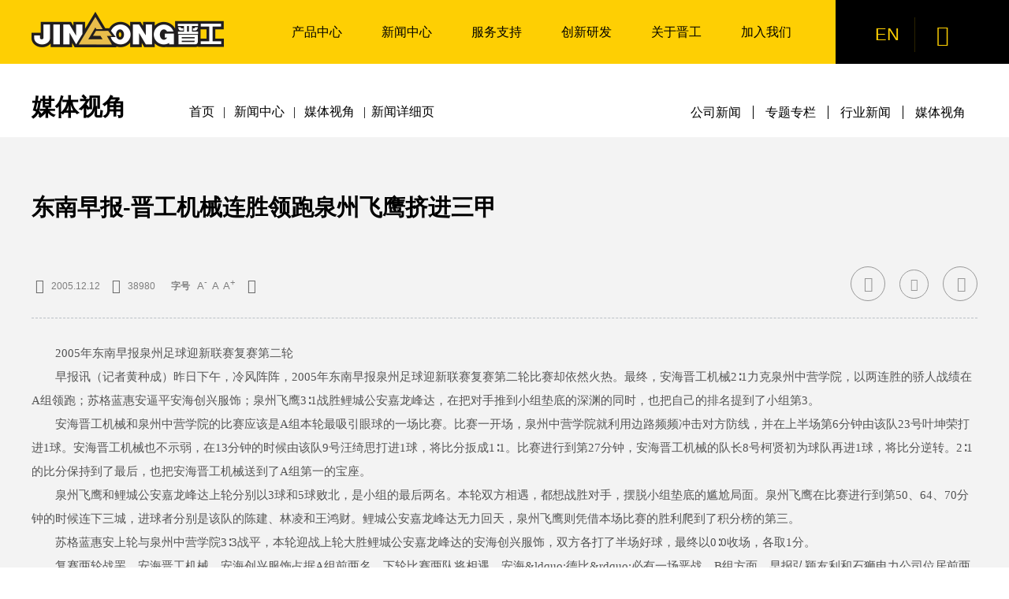

--- FILE ---
content_type: text/html;charset=UTF-8
request_url: http://www.china-jingong.com/news/meiti-news-detail-7768.htm
body_size: 6278
content:

<!doctype html>
<html>
 <head>
   <title>东南早报-晋工机械连胜领跑泉州飞鹰挤进三甲_媒体视角_福建晋工机械有限公司</title>
<meta name="keywords" content="福建晋工机械有限公司" />
<meta name="description" content="　　2005年东南早报泉州足球迎新联赛复赛第二轮 　　早报讯（记者黄种成）昨日下午，冷风阵阵，200" /> 
  <meta charset="utf-8" /> 
  <meta name="viewport" content="width=device-width, initial-scale=1.0, minimum-scale=1.0, user-scalable=no" /> 
  <meta name="renderer" content="webkit" /> 
  <meta http-equiv="X-UA-Compatible" content="IE=Edge" />  
  <meta name="format-detection" content="telephone=no" /> 
  <meta name="author" content="design by www.jerei.com" />
  <link rel="icon" href="/resources/favicon.ico" />
  <link href="/resources/ui/ui.css" rel="stylesheet" />
  <link href="/resources/web/css/style.css" rel="stylesheet" />
  <link href="/resources/web/css/responsive.css" rel="stylesheet" />    
  <!--[if lt IE 9]><script src="/resources/web/lib/H5shiv.js"></script><![endif]--> 
  <script src="/resources/modules/seajs/sea.js" id="seajsnode"></script> 
  <script src="/resources/web/seajs.config.js" id="seajsConfig" domain="http://www.china-jingong.com"></script> 
 </head>
 <body>
  <!--header--> 
  <nav> 
   <div class="nav"> 
    <div class="wrap fix"> 
     <h1 class="logo"> <a href="/"><img src="/upload/images/2018/07/23/8bbc883a219b4e8599c2acd2f344c692.png" alt="晋工" title="晋工" /></a> </h1> 
     <div class="top_nav"> 
      <div class="nav_box"> 
       <ul class="fix"> 
        <li class="pro"> <a href="http://product.china-jingong.com/product/cha-zhuang-ji-xi-lie-list-0.htm">产品中心</a> 
         <div class="nav_inner"> 
          <div class="nav_inner_top font_reg"> 
           <ul class="wrap fix"> 
            <li class="item1"> <a href="http://product.china-jingong.com/product/zhuang-zai-ji.htm" target="">装载机</a> </li> 
            <li class="item1"> <a href="http://product.china-jingong.com/product/cha-zhuang-ji-xi-lie-list-0.htm" target="">叉装机</a> </li> 
            <li class="item1"> <a href="http://product.china-jingong.com/product/wa-jue-ji.htm" target="">挖掘机</a> </li> 
            <li class="item1"> <a href="http://product.china-jingong.com/product/te-zhong-ji-xing.htm" target="">特种机型</a> </li> 
           </ul> 
          </div> 
          <div class="nav_inner_bottom"> 
           <div class="wrap fix"> 
            <div class="nav_inner_bottom_left fix"> 
             <div class="cat_item cur "> 
              <ul class="item l"> 
               <li class="t"><a href="javascript:;">电动装载机</a></li> 
               <li><a href="http://product.china-jingong.com/product/zzj-detail-3377.htm">JGM857E</a></li> 
              </ul> 
              <ul class="item l"> 
               <li class="t"><a href="javascript:;">6吨级轮式装载机</a></li> 
               <li><a href="http://product.china-jingong.com/product/zzj-detail-2882.htm">JGM767KV</a></li> 
              </ul> 
              <ul class="item l"> 
               <li class="t"><a href="javascript:;">5.5吨级轮式装载机</a></li> 
               <li><a href="http://product.china-jingong.com/product/zzj-detail-3380.htm">JGM858M</a></li> 
              </ul> 
              <ul class="item l"> 
               <li class="t"><a href="javascript:;">5吨级轮式装载机</a></li> 
               <li><a href="http://product.china-jingong.com/product/zzj-detail-3376.htm">JGM857M</a></li> 
               <li><a href="http://product.china-jingong.com/product/zzj-detail-2881.htm">JGM757KV</a></li> 
               <li><a href="http://product.china-jingong.com/product/zzj-detail-2879.htm">JGM755KN</a></li> 
               <li><a href="http://product.china-jingong.com/product/zzj-detail-2880.htm">JGM756KN</a></li> 
               <li><a href="http://product.china-jingong.com/product/zzj-detail-3378.htm">JGM757KN</a></li> 
              </ul> 
              <ul class="item l"> 
              </ul> 
              <ul class="item l"> 
               <li class="t"><a href="javascript:;">3吨级轮式装载机</a></li> 
               <li><a href="http://product.china-jingong.com/product/zzj-detail-3379.htm">JGM737M</a></li> 
              </ul> 
              <ul class="item l"> 
               <li class="t"><a href="javascript:;">E系列小型装载机</a></li> 
               <li><a href="http://product.china-jingong.com/product/zzj-detail-3364.htm">JGM616E</a></li> 
               <li><a href="http://product.china-jingong.com/product/zzj-detail-3365.htm">JGM618E</a></li> 
               <li><a href="http://product.china-jingong.com/product/zzj-detail-3366.htm">JGM620E</a></li> 
               <li><a href="http://product.china-jingong.com/product/zzj-detail-3367.htm">JGM625E</a></li> 
               <li><a href="http://product.china-jingong.com/product/zzj-detail-3368.htm">JGM630E</a></li> 
              </ul> 
             </div> 
             <div class="cat_item  "> 
              <ul class="item l"> 
               <li class="t"><a href="javascript:;">叉装机</a></li> 
               <li><a href="http://product.china-jingong.com/product/product-detail-3386.htm">JGM761FT20M（国四新品）</a></li> 
               <li><a href="http://product.china-jingong.com/product/product-detail-3387.htm">JGM761FT26M（国四新品）</a></li> 
               <li><a href="http://product.china-jingong.com/product/product-detail-3388.htm">JGM771FT32M（国四新品）</a></li> 
               <li><a href="http://product.china-jingong.com/product/product-detail-2896.htm">JGM751FT18KV</a></li> 
               <li><a href="http://product.china-jingong.com/product/product-detail-2898.htm">JGM761FT26KV</a></li> 
               <li><a href="http://product.china-jingong.com/product/product-detail-3381.htm">JGM781FT40KV</a></li> 
              </ul> 
             </div> 
             <div class="cat_item  "> 
              <ul class="item l"> 
               <li class="t"><a href="javascript:;">轮式挖掘机</a></li> 
               <li><a href="http://product.china-jingong.com/product/wjj-detail-3372.htm">JGM9085LNZ-8G</a></li> 
               <li><a href="http://product.china-jingong.com/product/wjj-detail-3373.htm">JGM9085LNZ-9G</a></li> 
               <li><a href="http://product.china-jingong.com/product/wjj-detail-3374.htm">JGM9100LNZ-9</a></li> 
               <li><a href="http://product.china-jingong.com/product/wjj-detail-3375.htm">JGM912LN</a></li> 
               <li><a href="http://product.china-jingong.com/product/wjj-detail-3382.htm">JGM9075M-9（国四新品）</a></li> 
               <li><a href="http://product.china-jingong.com/product/wjj-detail-3383.htm">JGM9075M-10（国四新品）</a></li> 
               <li class="more"><a href="javascript:;">....</a></li> 
              </ul> 
              <ul class="item l"> 
               <li class="t"><a href="javascript:;">微型挖掘机</a></li> 
               <li><a href="http://product.china-jingong.com/product/wjj-detail-2912.htm">JGM9018-2</a></li> 
               <li><a href="http://product.china-jingong.com/product/wjj-detail-2913.htm">JGM9022-2</a></li> 
               <li><a href="http://product.china-jingong.com/product/wjj-detail-2914.htm">JGM9030-2</a></li> 
              </ul> 
             </div> 
             <div class="cat_item  "> 
              <ul class="item l"> 
               <li class="t"><a href="javascript:;">特种机型</a></li> 
               <li><a href="http://product.china-jingong.com/product/tz-detail-1984.htm">防爆型</a></li> 
               <li><a href="http://product.china-jingong.com/product/tz-detail-3066.htm">吊机</a></li> 
               <li><a href="http://product.china-jingong.com/product/tz-detail-3067.htm">LNG（气体机）</a></li> 
               <li><a href="http://product.china-jingong.com/product/tz-detail-3068.htm">侧卸斗</a></li> 
               <li><a href="http://product.china-jingong.com/product/tz-detail-3069.htm">防粘斗</a></li> 
               <li><a href="http://product.china-jingong.com/product/tz-detail-3070.htm">快换装置</a></li> 
               <li class="more"><a href="javascript:;">....</a></li> 
              </ul> 
             </div> 
            </div> 
            <div class="nav_inner_bottom_right"> 
             <div class="box" style="background-image:url(http://www.china-jingong.com/resources/web/img/proimg/2.jpg)"> 
              <div class="h3 font_med">
               晋工装载机
              </div> 
              <div class="p font_bol">
               开山拓路 矿区重载
               <br />稳定可靠
              </div> 
              <a href="http://product.china-jingong.com/product/zhuang-zai-ji.htm" c-text="了解更多" class="common_btn font_med"><i class="iconfont"></i></a> 
             </div> 
             <div class="box cur" style="background-image:url(http://www.china-jingong.com/resources/web/img/proimg/1.jpg)"> 
              <div class="h3 font_med">
               晋工叉装机
              </div> 
              <div class="p font_bol"></div> 
              <a href="http://product.china-jingong.com/product/cha-zhuang-ji-xi-lie-list-0.htm" c-text="了解更多" class="common_btn font_med"><i class="iconfont"></i></a> 
             </div> 
             <div class="box" style="background-image:url(http://www.china-jingong.com/resources/web/img/proimg/3.jpg)"> 
              <div class="h3 font_med">
               晋工挖掘机
              </div> 
              <div class="p font_bol">
               出众的机动性 良好的操控性
               <br />高效省油
              </div> 
              <a href="http://product.china-jingong.com/product/wa-jue-ji.htm" c-text="了解更多" class="common_btn font_med"><i class="iconfont"></i></a> 
             </div> 
             <div class="box" style="background-image:url(http://www.china-jingong.com/resources/web/img/proimg/4.jpg)"> 
              <div class="h3 font_med">
               晋工特种机型
              </div> 
              <div class="p font_bol">
               可选装置适配特殊工况需要
               <br />省心可靠
              </div> 
              <a href="http://product.china-jingong.com/product/te-zhong-ji-xing.htm" c-text="了解更多" class="common_btn font_med"><i class="iconfont"></i></a> 
             </div> 
            </div> 
           </div> 
          </div> 
         </div> </li> 
        <li> <a href="/news/xin-wen-zhong-xin.htm" target="">新闻中心</a> 
         <div class="nav_inner"> 
          <div class="nav_inner_bottom"> 
           <div class="wrap fix"> 
            <div class="nav_inner_bottom_left fix"> 
             <div class="cat_item cur"> 
              <ul class="item l"> 
               <li class="t"><a href="/news/xin-wen-zhong-xin.htm" target="">新闻中心</a></li> 
               <li><a href="/news/gong-si-xin-wen.jsp" target="">公司新闻</a></li> 
               <li><a href="/news/zhuan-ti-zhuan-lan.jsp" target="">专题专栏</a></li> 
               <li><a href="/news/xing-ye-xin-wen.jsp" target="">行业新闻</a></li> 
               <li><a href="/news/mei-ti-shi-jiao.jsp" target="">媒体视角</a></li> 
              </ul> 
             </div> 
            </div> 
            <div class="nav_inner_bottom_right"> 
             <div class="box cur" style="background-image:url(/upload/images/2018/09/08/10fc8cffba2346a1b9cba1c7a8c7ab65.jpg)"> 
              <div class="h3 font_med">
               取胜源于可靠
              </div> 
              <div class="p font_bol">
               有一种可靠叫晋工
               <br />
              </div> 
              <a href="/news/xin-wen-zhong-xin.htm" target="" c-text="了解更多" class="common_btn font_med"><i class="iconfont"></i></a> 
             </div> 
            </div> 
           </div> 
          </div> 
         </div> </li> 
        <li> <a href="/service/fu-wu-zhi-chi.htm" target="">服务支持</a> 
         <div class="nav_inner"> 
          <div class="nav_inner_bottom"> 
           <div class="wrap fix"> 
            <div class="nav_inner_bottom_left fix"> 
             <div class="cat_item cur"> 
              <ul class="item l"> 
               <li class="t"><a href="/service/fu-wu-zhi-chi.htm" target="">服务支持</a></li> 
               <li><a href="/service/network.jsp" target="">营销网络</a></li> 
               <li><a href="/service/fu-wu-zhi-chi.htm" target="">服务品牌</a></li> 
               <li><a href="/service/shou-hou-fu-wu.htm" target="">售后服务</a></li> 
               <li><a href="/service/jin-rong-fu-wu.htm" target="">金融服务</a></li> 
              </ul> 
             </div> 
            </div> 
            <div class="nav_inner_bottom_right"> 
             <div class="box cur" style="background-image:url(/upload/images/2018/09/30/f7febd2a17074c80b9f3432f31c93580.jpg)"> 
              <div class="h3 font_med">
               心，为可靠而动
              </div> 
              <div class="p font_bol">
               高效 专业 周到的服务宗旨
               <br />给客户可靠和放心
              </div> 
              <a href="/service/fu-wu-zhi-chi.htm" target="" c-text="了解更多" class="common_btn font_med"><i class="iconfont"></i></a> 
             </div> 
            </div> 
           </div> 
          </div> 
         </div> </li> 
        <li> <a href="/research/chuang-xin-yan-fa.htm" target="">创新研发</a> 
         <div class="nav_inner"> 
          <div class="nav_inner_bottom"> 
           <div class="wrap fix"> 
            <div class="nav_inner_bottom_left fix"> 
             <div class="cat_item cur"> 
              <ul class="item l"> 
               <li class="t"><a href="/research/chuang-xin-yan-fa.htm" target="">创新研发</a></li> 
               <li><a href="/research/yan-fa-shi-li.htm" target="">研发实力</a></li> 
               <li><a href="/research/ji-shu-chuang-xin.htm" target="">技术创新</a></li> 
               <li><a href="/research/yan-fa-cheng-guo-list-0.htm" target="">研发成果</a></li> 
              </ul> 
             </div> 
            </div> 
            <div class="nav_inner_bottom_right"> 
             <div class="box cur" style="background-image:url(/upload/images/2018/09/08/0da7fda40fae45799ed02cbc3f8b1502.jpg)"> 
              <div class="h3 font_med">
               采众家之长，立晋工之特色
              </div> 
              <div class="p font_bol">
               始终以开发适合客户需求的
               <br />更可靠的产品为目标
              </div> 
              <a href="/research/chuang-xin-yan-fa.htm" target="" c-text="了解更多" class="common_btn font_med"><i class="iconfont"></i></a> 
             </div> 
            </div> 
           </div> 
          </div> 
         </div> </li> 
        <li> <a href="/about/guan-yu-jin-gong.htm" target="">关于晋工</a> 
         <div class="nav_inner"> 
          <div class="nav_inner_bottom"> 
           <div class="wrap fix"> 
            <div class="nav_inner_bottom_left fix"> 
             <div class="cat_item cur"> 
              <ul class="item l"> 
               <li class="t"><a href="/about/guan-yu-jin-gong.htm" target="">关于晋工</a></li> 
               <li><a href="/about/gong-si-jie-shao.htm" target="">公司介绍</a></li> 
               <li><a href="/about/qi-ye-wen-hua.htm" target="">企业文化</a></li> 
               <li><a href="/about/gong-si-rong-yu.htm" target="">公司荣誉</a></li> 
               <li><a href="/about/fa-zhan-li-cheng.htm" target="">发展历程</a></li> 
               <li><a href="/about/ying-xiang-jin-gong-list-0.htm" target="">影像晋工</a></li> 
               <li><a href="/about/lian-xi-wo-men.htm" target="">联系我们</a></li> 
              </ul> 
             </div> 
            </div> 
            <div class="nav_inner_bottom_right"> 
             <div class="box cur" style="background-image:url(/upload/images/2018/09/08/c2ff1c9e42644164842dd0ed9590e87f.jpg)"> 
              <div class="h3 font_med">
               晋工机械
              </div> 
              <div class="p font_bol">
               以人为本 以诚取信 以质求胜
               <br />
              </div> 
              <a href="/about/guan-yu-jin-gong.htm" target="" c-text="了解更多" class="common_btn font_med"><i class="iconfont"></i></a> 
             </div> 
            </div> 
           </div> 
          </div> 
         </div> </li> 
        <li> <a href="/job/jia-ru-wo-men.htm" target="">加入我们</a> 
         <div class="nav_inner"> 
          <div class="nav_inner_bottom"> 
           <div class="wrap fix"> 
            <div class="nav_inner_bottom_left fix"> 
             <div class="cat_item cur"> 
              <ul class="item l"> 
               <li class="t"><a href="/job/jia-ru-wo-men.htm" target="">加入我们</a></li> 
               <li><a href="/job/ren-cai-zhan-l&uuml;e.htm" target="">人才战略</a></li> 
               <li><a href="/job/zhao-pin-xin-xi-list-0.htm" target="">招聘信息</a></li> 
              </ul> 
             </div> 
            </div> 
            <div class="nav_inner_bottom_right"> 
             <div class="box cur" style="background-image:url(/upload/images/2018/09/08/c079bbf60c664004b13023acdfb12751.jpg)"> 
              <div class="h3 font_med">
               以人为本 尊重知识
              </div> 
              <div class="p font_bol">
               公司提供业内富有竞争力的待遇
               <br />吸纳和保有优秀人才
              </div> 
              <a href="/job/jia-ru-wo-men.htm" target="" c-text="了解更多" class="common_btn font_med"><i class="iconfont"></i></a> 
             </div> 
            </div> 
           </div> 
          </div> 
         </div> </li> 
       </ul> 
      </div> 
     </div> 
     <div class="nav_tool"> 
      <div class="inner"> 
       <a href="http://en.china-jingong.com/" class="language">EN</a> 
       <a href="/site/quan-zhan-sou-suo.htm"> 
        <div class="iconfont">
         
        </div> </a> 
       <a href="#menu" class="mobile_key"><i class="iconfont"></i></a> 
      </div> 
     </div> 
    </div> 
   </div> 
  </nav> 
  <!-- 二级导航  --> 
  <div class="second_nav"> 
   <div class="wrap fix"> 
    <h3 class="t font_bol">媒体视角</h3> 
    <!-- 面包屑 --> 
    <div class="crumb font_reg"> 
     <a href="/">首页</a>
     <span>&nbsp;|&nbsp;</span> 
     <a href="/news/xin-wen-zhong-xin.htm">新闻中心</a>
     <span>&nbsp;|&nbsp;</span> 媒体视角
     <span>&nbsp;|&nbsp;</span>新闻详细页 
    </div> 
    <!-- 面包屑 --> 
    <div class="second_r"> 
     <a href="/news/gong-si-xin-wen.jsp" target=""> 公司新闻 </a> 
     <a href="/news/zhuan-ti-zhuan-lan.jsp" target=""> 专题专栏 </a> 
     <a href="/news/xing-ye-xin-wen.jsp" target=""> 行业新闻 </a> 
     <a class="end" href="/news/mei-ti-shi-jiao.jsp" target=""> 媒体视角 
      <!-- 如果为当前cur状态 加个lin的dom结构 --> <span class="lin"></span> 
      <!-- 如果为当前cur状态 加个lin的dom结构 --> </a> 
    </div> 
   </div> 
  </div> 
  <!-- 二级导航  --> 
  <!--header end--> 
  <section class="channel_content news_detail">
     








<!-- widgets_xc_newdetail_unite_2 -->
<div class="widgets_xc_newdetail_unite_2">
    <div class="wrap">
      <div class="news_detail_top fix"> 
      <div class="detail_content"> 
        <h1 class="_title">东南早报-晋工机械连胜领跑泉州飞鹰挤进三甲</h1> 
        <div class="_tools fix"> 
           <span class="_tool"> 
             <i class="iconfont" data-code="xe64d;">&#xe64d;</i> 2005.12.12 
           </span> 
           <span class="_tool"> 
             <i class="iconfont" data-code="xe661;">&#xe661;</i> 
             <b id="viewCountId"><i id="viewCountId">38980</i></b> 
           </span> 
           <span class="_tool" id="switcher">   
             <i class="_title">字号</i> 
          <a href="javascript:void(0)" id="small" title="缩小"> 
            A<sup>-</sup>
          </a> 
           <a href="javascript:void(0)" title="还原">A </a> 
           <a href="javascript:void(0)" id="big" title="放大">
             A<sup>+</sup>
           </a> 
        </span> 
           <span class="bdsharebuttonbox _share _tool" data-tag="share_news_detail"> 
             <a href="javascript:;" class="bds_more" data-cmd="more"> 
               <i class="iconfont" data-code="xe8b5;">&#xe8b5;</i> 
             </a> 
           </span> 
           <div class="detail_btn_box r" id="otNews1">
             <a href="/news/meiti-news-detail-7780.htm" class="btn_prev l">
               <i class="iconfont" data-code="xe618;">&#xe618;</i>
             </a>
             <a href="/news/mei-ti-shi-jiao.jsp" class="btn_nav l">
               <i class="iconfont" data-code="xe603;">&#xe603;</i>
             </a>
             <a href="javascript:;" class="btn_next l">
               <i class="iconfont" data-code="xe6b0;">&#xe6b0;</i>
             </a>
           </div>
        </div> 
      </div> 
      <div class="myart fix font_reg"> 
       <p>　　2005年东南早报泉州足球迎新联赛复赛第二轮<br/>　　早报讯（记者黄种成）昨日下午，冷风阵阵，2005年东南早报泉州足球迎新联赛复赛第二轮比赛却依然火热。最终，安海晋工机械2∶1力克泉州中营学院，以两连胜的骄人战绩在A组领跑；苏格蓝惠安逼平安海创兴服饰；泉州飞鹰3∶1战胜鲤城公安嘉龙峰达，在把对手推到小组垫底的深渊的同时，也把自己的排名提到了小组第3。<br/>　　安海晋工机械和泉州中营学院的比赛应该是A组本轮最吸引眼球的一场比赛。比赛一开场，泉州中营学院就利用边路频频冲击对方防线，并在上半场第6分钟由该队23号叶坤荣打进1球。安海晋工机械也不示弱，在13分钟的时候由该队9号汪绮思打进1球，将比分扳成1∶1。比赛进行到第27分钟，安海晋工机械的队长8号柯贤初为球队再进1球，将比分逆转。2∶1的比分保持到了最后，也把安海晋工机械送到了A组第一的宝座。<br/>　　泉州飞鹰和鲤城公安嘉龙峰达上轮分别以3球和5球败北，是小组的最后两名。本轮双方相遇，都想战胜对手，摆脱小组垫底的尴尬局面。泉州飞鹰在比赛进行到第50、64、70分钟的时候连下三城，进球者分别是该队的陈建、林凌和王鸿财。鲤城公安嘉龙峰达无力回天，泉州飞鹰则凭借本场比赛的胜利爬到了积分榜的第三。<br/>　　苏格蓝惠安上轮与泉州中营学院3∶3战平，本轮迎战上轮大胜鲤城公安嘉龙峰达的安海创兴服饰，双方各打了半场好球，最终以0∶0收场，各取1分。<br/>　　复赛两轮战罢，安海晋工机械、安海创兴服饰占据A组前两名，下轮比赛两队将相遇，安海&amp;ldquo;德比&amp;rdquo;必有一场恶战。B组方面，早报弘颖友利和石狮电力公司位居前两名，下轮两队也将相遇，孰强孰弱，比赛场上见分晓。</p>
       </div> 
      </div> 
      <!-- newsdetail-7 over--> 
      <div class="page_info fix" id="otherNews">
        <a href="/news/meiti-news-detail-7780.htm" class="page_info_btn">
          <p class="l b_text">上一条</p>
          <h3 class="news_tit el l">《侨乡纪事》晋工机械  柯金鐤</h3>
          
          <p class="l news_date">2009.12.01</p>
          
        </a>
        <a href="javascript:;" class="page_info_btn">
          <p class="l b_text">下一条</p>
          <h3 class="news_tit el l">暂无数据！</h3>
          
        </a>
      </div>
    </div> 
  </div> 
  </section> 
  <!--footer--> 
  <!-- widgets_footer_subnav_3 start--> 
  <footer class="widgets_footer_subnav_3 "> 
   <div class="foot_top "> 
    <div class="wrap fix"> 
     <dl class="dl1"> 
      <dt>
       <a href="/about/lian-xi-wo-men.htm">联系我们</a>
      </dt> 
      <dd class="address">
       <i class="message_ico"></i>地址：福建省晋江市安海镇前埔工业区
      </dd> 
      <dd class="phone_number">
       <i class="message_ico"></i>热线：
       <a href="tel:4000922789">400-0922-789</a>
      </dd> 
      <dd class="email">
       <i class="message_ico"></i>邮箱：
       <a href="mailto:jingong@china-jingong.com">jingong@china-jingong.com </a>
      </dd> 
      <dd class="fix"> 
       <div class="bdsharebuttonbox l" data-tag="footer_share"> 
        <a class="bds_weixin iconfont" data-cmd="weixin" data-code="xe613;"></a> 
        <a class="bds_sqq iconfont" data-cmd="sqq" data-code="xe678;"></a> 
        <a class="bds_tsina iconfont" data-cmd="tsina" data-code="xe6b1;"></a> 
       </div> 
      </dd> 
     </dl> 
     <dl class="dl2"> 
      <dt>
       <a href="http://product.china-jingong.com/product/cha-zhuang-ji-xi-lie-list-0.htm">产品中心</a>
      </dt> 
      <dd>
       <a href="http://product.china-jingong.com/product/zhuang-zai-ji.htm" target="">装载机</a>
      </dd> 
      <dd>
       <a href="http://product.china-jingong.com/product/cha-zhuang-ji-xi-lie-list-0.htm" target="">叉装机</a>
      </dd> 
      <dd>
       <a href="http://product.china-jingong.com/product/wa-jue-ji.htm" target="">挖掘机</a>
      </dd> 
      <dd>
       <a href="http://product.china-jingong.com/product/te-zhong-ji-xing.htm" target="">特种机型</a>
      </dd> 
     </dl> 
     <dl class="dl3"> 
      <dt>
       <a href="/service/fu-wu-zhi-chi.htm">服务支持</a>
      </dt> 
      <dd>
       <a href="/service/network.jsp" target="">营销网络</a>
      </dd> 
      <dd>
       <a href="/service/fu-wu-zhi-chi.htm" target="">服务品牌</a>
      </dd> 
      <dd>
       <a href="/service/shou-hou-fu-wu.htm" target="">售后服务</a>
      </dd> 
      <dd>
       <a href="/service/jin-rong-fu-wu.htm" target="">金融服务</a>
      </dd> 
     </dl> 
     <dl class="dl4"> 
      <dt>
       <a href="/about/guan-yu-jin-gong.htm">关于晋工</a>
      </dt> 
      <dd>
       <a href="/about/gong-si-jie-shao.htm" target="">公司介绍</a>
      </dd> 
      <dd>
       <a href="/about/qi-ye-wen-hua.htm" target="">企业文化</a>
      </dd> 
      <dd>
       <a href="/about/gong-si-rong-yu.htm" target="">公司荣誉</a>
      </dd> 
      <dd>
       <a href="/about/fa-zhan-li-cheng.htm" target="">发展历程</a>
      </dd> 
      <dd>
       <a href="/about/ying-xiang-jin-gong-list-0.htm" target="">影像晋工</a>
      </dd> 
      <dd>
       <a href="/about/lian-xi-wo-men.htm" target="">联系我们</a>
      </dd> 
     </dl> 
     <dl class="dl5"> 
      <dt>
       互动平台 
      </dt> 
      <dd> 
       <div class="box fix"> 
        <span class="l">福建晋工机械<br />官方微信</span> 
        <div class="ewm_img r"> 
         <span class="rect-100"> <img src="/upload/images/2018/09/06/78373db41c6d4b098812f168497d4314.jpg" alt="福建晋工机械" class="_full" /> </span> 
        </div> 
       </div> 
       <div class="box fix"> 
        <span class="l">扫描下载<br />晋工车管家APP</span> 
        <div class="ewm_img r"> 
         <span class="rect-100"> <img src="/upload/images/2018/09/06/4275c807f9c542c9872b2fef655ec837.jpg" alt="扫描下载" class="_full" /> </span> 
        </div> 
       </div> 
      </dd> 
     </dl> 
    </div> 
   </div> 
   <div class="foot_bottom"> 
    <div class="wrap fix"> 
     <div class="left l">
       Copyright &copy; 2023 
      <a href="/">福建晋工机械有限公司</a> All Rights Reserved. | 
      <a href="https://beian.miit.gov.cn/" target="_blank">[闽ICP备12005771号]</a> 
      <img src="/upload/images/2024/01/11/23db40500abb479b857e5b70311da288.png" />
      <a href="https://beian.mps.gov.cn/#/query/webSearch?code=35058202000855" rel="noreferrer" target="_blank">闽公网安备35058202000855</a> 
      <br /> 
      <a target="_blank" href="http://www.jerei.com">捷瑞数字</a> | 制作维护 
     </div> 
     <div class="right r"> 
      <div class="gotop"> 
       <div class="iconfont">
        
       </div> 
      </div> 
     </div> 
    </div> 
   </div> 
  </footer> 
  <!-- widgets_footer_subnav_3 over--> 
  <!--footer end-->  
  <div style="display:none;" id="jr_analysis">
   <script src="https://s23.cnzz.com/z_stat.php?id=1275361553&web_id=1275361553" type="text/javascript"></script>
  </div>
 </body>
</html>
<script type="text/javascript">


var jrChannel='0#0';
seajs.use('js/news_detail');

</script>

--- FILE ---
content_type: text/css
request_url: http://www.china-jingong.com/resources/web/css/style.css
body_size: 19577
content:
/*
* name:Global && Pc StyleSheet
* version:v3.4.2
* update:添加百度地图容器样式；默认隐藏百度分享的触控弹层
* date:2017-08-11
*/
.row{width:101%;transition:.2s width ease;*zoom:1}.row:before,.row:after{display:table;clear:both;content:''}.row>[class*="span-"]{float:left;margin-right:1%;*margin-right:.89%}.row>.span-1{width:7.33333333%}.row>.span-2{width:15.66666667%}.row>.span-3{width:24%}.row>.span-4{width:32.33333333%}.row>.span-5{width:40.66666667%}.row>.span-6{width:49%}.row>.span-7{width:57.33333333%}.row>.span-8{width:65.66666667%}.row>.span-9{width:74%}.row>.span-10{width:82.33333333%}.row>.span-11{width:90.66666667%}.row>.span-12{width:99%}.full-row{width:100%;transition:.2s width ease;*zoom:1}.full-row:before,.full-row:after{display:table;clear:both;content:''}.full-row>[class*='span']{float:left}.full-row>.span-1{width:8.33333333%;*width:8.22333333%}.full-row>.span-2{width:16.66666667%;*width:16.55666667%}.full-row>.span-3{width:25%;*width:24.89%}.full-row>.span-4{width:33.33333333%;*width:33.22333333%}.full-row>.span-5{width:41.66666667%;*width:41.55666667%}.full-row>.span-6{width:50%;*width:49.89%}.full-row>.span-7{width:58.33333333%;*width:58.22333333%}.full-row>.span-8{width:66.66666667%;*width:66.55666667%}.full-row>.span-9{width:75%;*width:74.89%}.full-row>.span-10{width:83.33333333%;*width:83.22333333%}.full-row>.span-11{width:91.66666667%;*width:91.55666667%}.full-row>.span-12{width:100%;*width:99.89%}.row>.pull-right,.full-row>.pull-right{float:right}.row>.center{position:relative;left:-0.5%;display:block;float:none;clear:both;margin-right:auto;margin-left:auto}.full-row>.center{display:block;float:none;clear:both;margin-right:auto;margin-left:auto}.pull-left-1{position:relative;left:-8.33333333%}.pull-left-2{position:relative;left:-16.66666667%}.pull-left-3{position:relative;left:-25%}.pull-left-4{position:relative;left:-33.33333333%}.pull-left-5{position:relative;left:-41.66666667%}.pull-left-6{position:relative;left:-50%}.pull-left-7{position:relative;left:-58.33333333%}.pull-left-8{position:relative;left:-66.66666667%}.pull-left-9{position:relative;left:-75%}.pull-left-10{position:relative;left:-83.33333333%}.pull-left-11{position:relative;left:-91.66666667%}.pull-left-12{position:relative;left:-100%}.pull-right-1{position:relative;left:8.33333333%}.pull-right-2{position:relative;left:16.66666667%}.pull-right-3{position:relative;left:25%}.pull-right-4{position:relative;left:33.33333333%}.pull-right-5{position:relative;left:41.66666667%}.pull-right-6{position:relative;left:50%}.pull-right-7{position:relative;left:58.33333333%}.pull-right-8{position:relative;left:66.66666667%}.pull-right-9{position:relative;left:75%}.pull-right-10{position:relative;left:83.33333333%}.pull-right-11{position:relative;left:91.66666667%}.pull-right-12{position:relative;left:100%}
@media only screen and (max-width:1024px){.row>.midd-1{width:7.33333333%}.row>.midd-2{width:15.66666667%}.row>.midd-3{width:24%}.row>.midd-4{width:32.33333333%}.row>.midd-5{width:40.66666667%}.row>.midd-6{width:49%}.row>.midd-7{width:57.33333333%}.row>.midd-8{width:65.66666667%}.row>.midd-9{width:74%}.row>.midd-10{width:82.33333333%}.row>.midd-11{width:90.66666667%}.row>.midd-12{width:99%}.midd-hide{display:none}.midd-center{position:relative;left:-0.5%;display:block;float:none;clear:both;margin-right:auto;margin-left:auto}.full-row>.midd-1{width:8.33333333%}.full-row>.midd-2{width:16.66666667%}.full-row>.midd-3{width:25%}.full-row>.midd-4{width:33.33333333%}.full-row>.midd-5{width:41.66666667%}.full-row>.midd-6{width:50%}.full-row>.midd-7{width:58.33333333%}.full-row>.midd-8{width:66.66666667%}.full-row>.midd-9{width:75%}.full-row>.midd-10{width:83.33333333%}.full-row>.midd-11{width:91.66666667%}.full-row>.midd-12{width:100%}}@media only screen and (max-width:992px){.row>.smidd-1{width:7.33333333%}.row>.smidd-2{width:15.66666667%}.row>.smidd-3{width:24%}.row>.smidd-4{width:32.33333333%}.row>.smidd-5{width:40.66666667%}.row>.smidd-6{width:49%}.row>.smidd-7{width:57.33333333%}.row>.smidd-8{width:65.66666667%}.row>.smidd-9{width:74%}.row>.smidd-10{width:82.33333333%}.row>.smidd-11{width:90.66666667%}.row>.smidd-12{width:99%}.smidd-hide{display:none}.smidd-center{position:relative;left:-0.5%;display:block;float:none;clear:both;margin-right:auto;margin-left:auto}.full-row>.smidd-1{width:8.33333333%}.full-row>.smidd-2{width:16.66666667%}.full-row>.smidd-3{width:25%}.full-row>.smidd-4{width:33.33333333%}.full-row>.smidd-5{width:41.66666667%}.full-row>.smidd-6{width:50%}.full-row>.smidd-7{width:58.33333333%}.full-row>.smidd-8{width:66.66666667%}.full-row>.smidd-9{width:75%}.full-row>.smidd-10{width:83.33333333%}.full-row>.smidd-11{width:91.66666667%}.full-row>.smidd-12{width:100%}}@media only screen and (max-width:760px){.row>.smal-1{width:7.33333333%}.row>.smal-2{width:15.66666667%}.row>.smal-3{width:24%}.row>.smal-4{width:32.33333333%}.row>.smal-5{width:40.66666667%}.row>.smal-6{width:49%}.row>.smal-7{width:57.33333333%}.row>.smal-8{width:65.66666667%}.row>.smal-9{width:74%}.row>.smal-10{width:82.33333333%}.row>.smal-11{width:90.66666667%}.row>.smal-12{width:99%}.smal-hide{display:none}.smal-show{display:block}.smal-center{position:relative;left:-0.5%;display:block;float:none;clear:both;margin-right:auto;margin-left:auto}[class*='pull-left-'],[class*='pull-right-']{right:auto;left:auto}.full-row>.smal-1{width:8.33333333%}.full-row>.smal-2{width:16.66666667%}.full-row>.smal-3{width:25%}.full-row>.smal-4{width:33.33333333%}.full-row>.smal-5{width:41.66666667%}.full-row>.smal-6{width:50%}.full-row>.smal-7{width:58.33333333%}.full-row>.smal-8{width:66.66666667%}.full-row>.smal-9{width:75%}.full-row>.smal-10{width:83.33333333%}.full-row>.smal-11{width:91.66666667%}.full-row>.smal-12{width:100%}}

/*挂件分页样式*/
.util-page{ font-size:0; color: #000; text-align: center;}
.util-page .gobutton,.util-page .sl,.util-page .num,.util-page .count { color: #000;display: inline-block;border: 1px solid #ededed;margin:10px 0;padding:5px 10px;vertical-align: middle;margin: 0 0 10px -1px;background: #fff; font-size:16px ;font-weight:normal; }
.util-page .gobutton:hover,.util-page .num:hover,.util-page .current{color:#fff; background:#fecf02;}
.util-page span.gobutton,.util-page span.gobutton:hover { color:#000; background-color:#eee; }
.util-page .gobutton .ion{ font-size: .8em;}
.util-page .count { margin-left:10px; color:#000; background:none; border:none; }
.util-page span.jump{ background: none; color: #000;display: inline-block; margin: 0 7px; vertical-align: top;  }
.util-page span.jumpto,.util-page span.jumpto_text,.util-page span.jumpto_text{ background: none; border: none;color: #000; font-size: 14px; }
.util-page .jumpto_inp{ width: 40px; text-align: center; height: 37px; line-height: 37px; vertical-align: top; }

/*百度地图容器-默认高度45%，BdMapArea是防止在同屏版心下地图太大*/
.BdMapArea { margin:0 auto 55px; max-width:1200px; }
.BdMapWrapper { position:relative; width:100%; height:0; padding-bottom:45%; overflow:hidden; }
.BdMapWrapper .BdMapCon { position:absolute; top:0; left:0; width:100%; height:100%; }
@media only screen and (max-width:760px) {
	.BdMapArea { display:none; }
}

/*默认隐藏百度分享触控弹层*/
.bdshare_popup_box { display:none!important;}

/* 雪碧图 */
/* 对齐方案引用(http://www.zhangxinxu.com/wordpress/2016/03/css-layout-base-20px/) */
.ico { display:inline-block; width:20px; height:20px; white-space:nowrap; letter-spacing:-1em; text-indent:-99em; color:transparent; background:url(../img/ico.png);
	*text-indent:0; *zoom:expression( this.runtimeStyle['zoom'] = '1', this.innerHTML = '\3000');vertical-align:middle;}
.ico:before {content:'\3000';}
.ico1_2 { background-position:-20px 0;}
.ico1_3 { background-position:-40px 0;}
.ico1_4 { background-position:-60px 0;}
.ico1_5 { background-position:-80px 0;}
.ico2_1 { background-position:0 -20px;}
.ico2_2 { background-position:-20px -20px;}
.ico2_3 { background-position:-40px -20px;}
.ico2_4 { background-position:-60px -20px;}
.ico2_5 { background-position:-80px -20px;}
.ico3_1 { background-position:0 -40px;}
.ico3_2 { background-position:-20px -40px;}
.ico3_3 { background-position:-40px -40px;}
.ico3_4 { background-position:-60px -40px;}
.ico3_5 { background-position:-80px -40px;}
.ico4_1 { background-position:0 -60px;}
.ico4_2 { background-position:-20px -60px;}
.ico4_3 { background-position:-40px -60px;}
.ico4_4 { background-position:-60px -60px;}
.ico4_5 { background-position:-80px -60px;}
/* 常量设置 */
.wrap { width:1200px; margin-right:auto; margin-left:auto;}
.mwrap { max-width:1366px; margin-right:auto; margin-left:auto;}
/*对ie8设置最小宽度，防止页面错乱*/
/*for ie8*/
body{min-width:1240px\9; overflow-x:auto;}
/*for ie9+*/
@media all and (min-width:0){
	body{min-width:0; overflow-x:hidden;}
}
body{font-size:15px; line-height:1.6; color:#555; background:#fff;}
a{color:inherit;}
a:hover { color:#fecf02;}
::-moz-selection {color:#fff; background:#fecf02; }
::selection {color:#fff; background:#fecf02; }
::-webkit-input-placeholder { color:#aaa; } 
.placeholder { color:#aaa;}
/*css组件设置*/
.form-control, .input-group-addon, .btn{border-radius:2px; }
.form-control:focus { border-color:#66afe9; outline:0; box-shadow:inset 0 1px 1px rgba(0,0,0,0.075), 0 0 6px rgba(102, 175, 233, 0.6);}
.imgZoom img,.imgY180 img { -moz-transition:all .8s ease 0s; -ms-transition:all .8s ease 0s; -o-transition:all .8s ease 0s; -webkit-transition:all .8s ease 0s; transition:all .8s ease 0s;}
.imgZoom { overflow:hidden; -webkit-transform:rotate(0); transform:rotate(0); }
.imgZoom:hover img{ -moz-transform:scale(1.1,1.1); -ms-transform:scale(1.1,1.1); -o-transform:scale(1.1,1.1); -webkit-transform:scale(1.1,1.1); transform:scale(1.1,1.1);}
.imgY180:hover img { cursor:pointer; -moz-transform:rotateY(180deg); -ms-transform:rotateY(180deg); -o-transform:rotateY(180deg); -webkit-transform:rotateY(180deg); transform:rotateY(180deg) }

/* 网站样式 */

/* 分页设置 */
/*widgets_common_pages_6 start*/
.widgets_common_pages_6{font-size:0; margin-top:50px;}
.widgets_common_pages_6 a,.widgets_common_pages_6 span{line-height:58px;color:#666;background-color: #eff0f5;display: inline-block;vertical-align: middle;text-align:center;padding:0 30px;font-size:14px;margin:0;}
.widgets_common_pages_6 a:hover,.widgets_common_pages_6 span.current{background-color: #fecf02;}
@media only screen and (max-width:760px){
	
}
/*widgets_common_pages_6 end*/											 
/* 分页设置 */
/* 公共部分 */
body .common_btn{width: 165px;text-align: center;height: 47px;line-height: 47px;background: #fecf02;font-size: 16px;color: #1a1a1a;display: inline-block;}
.common_btn .iconfont{transition: all .5s ease;-webkit-transition:all .5s ease;vertical-align: 0;color: #1a1a1a;}
.common_btn:hover .iconfont{transform: translate(5px, 0);}

/* 公共部分  ---start*/
.nav{height: 81px;line-height: 81px;background: url(../img/nav_top.jpg) no-repeat center center;position: fixed;top: 0;left: 0;width: 100%;z-index: 97;}
.nav .logo{float: left;width: 245px;}
.nav .logo img{margin-top: 15px;}
.nav .top_nav{float: left;margin-left: 5%;margin-right: 2%;width: 57%;}
.nav .top_nav .nav_box>ul>li{float: left;font-size: 16px;color: #000;line-height: 81px;padding: 0 25px;}
.nav .top_nav .nav_box ul li a{color: #000;display: block;}
.nav .nav_tool{float: right;width: 15%;background: #000;height: 81px;overflow: hidden;;}
.nav .nav_tool .inner{margin-left: 30px;font-size: 24px;}
.nav .nav_tool .inner a{color: #fecf02;display: inline-block;padding: 0 20px;vertical-align: 4px;}
.nav .nav_tool .inner a.language{position: relative;font-family: 'Arial';font-size: 22px;vertical-align: 2px;font-weight: normal;}
.nav .nav_tool .inner a.language:after{content: '';position: absolute;width: 1px;height: 44px;top: 50%;margin-top: -22px;right: 0;background: #2b2300;}
.nav .nav_tool .inner .iconfont{vertical-align: 0;margin: 0;vertical-align: -4px;}

/* 二级导航 -- start */
.second_nav{padding: 40px 0 20px;}
.second_nav .t{font-size: 30px;color: #000;line-height: 1.1;float: left;}
.second_nav .crumb{float: left;font-size: 16px;margin-left: 80px;line-height: 1.1;margin-top: 13px;color: #000;}
.second_nav .crumb span{margin: 0 3px;}
.second_nav .second_r{float: right;font-size: 16px;color: #000;margin-top: 13px;line-height: 1.1;}
.second_nav .second_r .sep{width: 30px;text-align: center;display: inline-block;}
.second_nav .second_r a{float: left;padding: 0 15px;border-right: 1px solid #000;position: relative;}
.second_nav .second_r a.end{border-right: 0;}
.second_nav .second_r a.cur .lin{content: '';position: absolute;bottom: -23px;left: 0;width: 100%;height: 4px;background: #fecf02;;}
/* 二级导航 -- end */

/* 下层banner */
.c_banner{height: 570px;width: 100%;position: relative;overflow: hidden;transition: opacity .5s ease;-webkit-transition: opacity .5s ease;}
.c_banner .before,
.c_banner .after{position: absolute;width: 960px;background: #fff;height: 100%;z-index: 4;top: 0;}
.c_banner .before{left: 50%;margin-left:-1920px;}
.c_banner .after{right: 50%;margin-right:-1920px;}
.c_banner .full{position: absolute;top: 0;left: 50%;width: 1920px;height: 100%;margin-left: -960px;max-width: none;transition: transform .5s ease;-webkit-transition: transform .5s ease;}
.c_banner .box{position: absolute;text-align: center;top: 38%;z-index: 15;width: 100%;color: #fff;}
.c_banner .box .t{font-size: 27px;font-weight: normal;line-height: 1.1;margin-bottom: 25px;position: relative;white-space: nowrap;}
.c_banner .box .p{font-size: 45px;line-height: 1.05;white-space: nowrap;position: relative;height: 50px;overflow: hidden;margin-bottom: 15px;;}
.c_banner .box .p span{opacity: 0;display: inline-block;text-align: center}

/* 下层banner */

/* 底部 */
/* widgets_footer_subnav_3 start*/
.widgets_footer_subnav_3 .foot_top{ background: #fecf02; padding: 3% 0 0;}
.widgets_footer_subnav_3 .foot_top dl{ float: left; width: 18%; }
.widgets_footer_subnav_3 .foot_top dl dt{ font-size: 20px; color: #000; margin-bottom: 17%; }
.widgets_footer_subnav_3 .foot_top dl dt a{color: #000;}
.widgets_footer_subnav_3 .foot_top dl dd{ font-size: 14px; color: #252525;margin-bottom: 3%; }
.widgets_footer_subnav_3 .foot_top dl dd a{color: #252525;}
.widgets_footer_subnav_3 .foot_top .dl1{ width: 25%;}
.widgets_footer_subnav_3 .foot_top .dl1 dt{ font-size: 27px; margin-bottom: 7%; }
.widgets_footer_subnav_3 .foot_top .dl1 dd .bdsharebuttonbox a{padding:0;margin:0;background:none;font-size:20px;width:30px;height:30px;text-align:center;line-height:30px;background:#252525;border-radius:50%;color:#F39800;float:none;display:inline-block;margin-right: 16px;}
.widgets_footer_subnav_3 .foot_top .dl5{ width: 20%; position: relative;}
.widgets_footer_subnav_3 .foot_top .dl5:after{ content: ""; position: absolute; width: 1px; height: 94%; background: #4b505b; left: -25%; top: 5%; }
.widgets_footer_subnav_3 .foot_top .dl5 dt{ margin-bottom: 7%; font-size: 27px; }
.widgets_footer_subnav_3 .foot_top .dl5 dd .box{ padding: 6% 3%; border-bottom: 1px solid #4b505b;}
.widgets_footer_subnav_3 .foot_top .dl5 dd .box:last-child{ border-bottom: none; }
.widgets_footer_subnav_3 .foot_top .dl5 dd .box span{ padding-top: 7%; }
.widgets_footer_subnav_3 .foot_bottom{ background: #343434; padding: 1% 0; font-size: 13px;color:#fff;}
.widgets_footer_subnav_3 .foot_bottom .left{color: #fff;opacity: 0.8;filter: alpha(opacity=80);}
.widgets_footer_subnav_3 .foot_bottom  .gotop{border: 2px solid #fff;width: 38px;height: 38px;text-align: center;cursor: pointer;font-size: 18px;line-height: 38px;font-weight: bold;}
.widgets_footer_subnav_3 .foot_top .ewm_img{width:36%;}
.widgets_footer_subnav_3 .foot_top dl dd .message_ico{width: 29px;height: 29px;display: inline-block;background: url(../img/footer.png) no-repeat;background-position: 0 0;vertical-align: middle;margin-right: 3%;}
.widgets_footer_subnav_3 .foot_top dl dd.phone_number .message_ico{background-position: 0 -48px;}
.widgets_footer_subnav_3 .foot_top dl dd.email .message_ico{background-position: 0 -95px;}
/* widgets_footer_subnav_3 over*/
													 
.channel_content{margin: 50px 0;}

/* 公共部分 ---end */

/* 产品中心 装载机 */
.rect-89{padding-bottom: 89%;}
.pro_cen .pro_pt1{color: #fff;font-size: 18px;;position: relative;margin-bottom: 50px;}
.pro_cen .pro_pt1 .wrap{background: #000;}
.pro_cen .pro_pt1 .pt1_l{width: 9%;float: left;margin-left: 4%;line-height: 1.05;}
.pro_cen .pro_pt1 .pt1_l .t_s{font-size: 21px;cursor: pointer;}
.pro_cen .pro_pt1 .pt1_l .sep{font-size: 21px;}
.pro_cen .pro_pt1 ul{padding-right:3%;float: right;width: 84%;}
.pro_cen .pro_pt1 .t_s{display: inline-block;}
.pro_cen .pro_pt1 .sep{margin-left: 5px;}
.pro_cen .pro_pt1 ul li{float: left;white-space: nowrap;cursor: pointer;font: bold;line-height: 1.05;}
.pro_cen .pro_pt1 .tab_li{padding-top: 24px;height: 40px;}
.pro_cen .pro_pt1 .tab_li .t_s{position: relative;}
.pro_cen .pro_pt1 .tab_li.cur{color: #fecf02;}
.pro_cen .pro_pt1 .i_lin{position: absolute;bottom: 0;width: 0;height: 3px;background: #fecf02;z-index: 5;left: 0;}
.pro_cen .pro_pt1 ul li .sep{width: 23px;text-align: center;display: inline-block;}
.pro_cen .pro_pt1 ul li:last-child .sep{visibility: hidden;}
.pro_cen .pro_pt2 .item_bot{overflow: hidden;background: #f5f5f5;height: 195px;transition: all .5s ease;}
.pro_cen .pro_pt2 .item_bot .t{font-size: 18px;color: #000;text-align: center;font-weight: bold;line-height: 27px;}
.pro_cen .pro_pt2 .item_top{padding: 20px;background: #ebebeb;position: relative;}
.pro_cen .pro_pt2 .item_top:after{content: '';position: absolute;width: 100%;height: 100%;top: 0;left: 0;z-index: 1;transition: all .5s ease;-webkit-transition:all .5s ease;background: url(../img/pro_cen2_01_03.jpg) no-repeat;opacity: 0;filter: alpha(opacity=0);background-size: cover;}
.pro_cen .pro_pt2 .item_top:hover:after{opacity: 1;filter: alpha(opacity=100);}
.pro_cen .pro_pt2 li .rect-89{z-index: 5;}
.pro_cen .pro_pt2 li{margin-bottom: 50px;}
.pro_cen .pro_pt2 .price{width: 110px;height: 36px;border: 1px solid #000;text-align: center;line-height: 36px;font-size: 16px;margin: 30px auto 0;display: block;color: #000;transition: none;background: transparent;}
.pro_cen .pro_pt2 .price:hover{background: #fecf02;}
.pro_cen .pro_pt2 .price span{color: #000;}
.pro_cen .pro_pt2 .price:before{width: 100%;}
.pro_cen .pro_pt2 .hide{display: none;padding: 10px 8% 0;}
.pro_cen .pro_pt2 .hide span{font-size: 14px;color: #484848;width: 50%;}
.pro_cen .pro_pt2 li:hover .item_bot{background: #fecf02;}
.pro_cen .pro_pt2 li:hover .hide{display: block;}
.pro_cen .pro_pt2 li:hover .price{margin-top: 20px;}
.pro_cen .pro_pt2 .item_bot .title{padding-top: 40px;transition: padding .5s ease;-webkit-transition: padding .5s ease;}
.pro_cen .pro_pt2 li:hover .item_bot .title{padding-top: 20px;}
.pro_cen .pro_pt2 .loading{text-align: center;display: none;}
.pro_cen .pro_pt2 .loading img{width: 50px;height: 50px;margin: 0 auto;}
.pro_cen .pro_pt2 .loading.adding{display: block;}



/* 产品详细 */
.detail_banner{height: 480px;}
.detail_banner .ban_img{height: 570px;position: relative;width: 100%;}
.pro_detail{margin-top: 40px;}
.c_banner .box_img{width: 660px;height: 383px;position: absolute;left: 50%;margin-left: -330px;top: 90px;}
.pro_detail .title{font-size: 38px;font-family: 'Impact';color: #000;}
.pro_detail .detail_btn{float: right;}
.pro_detail .detail_btn a{display: inline-block;padding: 0 15px;font-size: 20px;line-height: 1.1;border: 3px solid #fecf02;color: #000;margin-right: 15px;height: 55px;line-height: 55px;position: relative;overflow: hidden;transition: all .5s ease;width: auto;}
/* .pro_detail .detail_btn a.btn1:after{content: '';position: absolute;top: 100%;width: 100%;height: 100%;background: #ccc;transition: all .5s ease;-webkit-transition:all .5s ease;left: 0;z-index: -1;} */
.pro_detail .detail_btn a.btn1:hover:after{top: 0;}
.pro_detail .detail_btn a.btn1:hover{color: #fff;}
.pro_detail .detail_btn a .iconfont{transition: transform .5s ease;-webkit-transition:transform .5s ease;}
.pro_detail .detail_btn a:hover .iconfont{transform: translate(5px,0);}

.pro_detail .detail_btn a.end{background: #fecf02;}
.pro_detail .control{border-top: 1px solid #e1e1e1;border-bottom: 1px solid #e1e1e1;height: 74px;line-height: 74px;margin-top: 40px;position: relative;margin-bottom: 45px;}
.pro_detail .control ul.box>li{float: left;font-size: 17px;color: #232323;padding:0  55px;cursor: pointer;}
.pro_detail .control ul.box>li.other .s{position: relative;}
.pro_detail .control ul.box>li.other .ul{position: absolute;top: 74px;width: 105%;height: auto;border: 1px solid #e1e1e1;left: -5%;display: none;}
.pro_detail .control ul.box>li .ul a{display: block;line-height: 1.6;font-size: 17px;text-align: center;margin-bottom: 5px;}
.pro_detail .control .i_lin{position: absolute;bottom: 16px;height: 4px;background: #fecf02;z-index: -1;}
.pro_detail .detail_body .p,
.pro_detail .detail_body .img_r{width: 50%;}
.pro_detail .detail_body .p{font-size: 15px;line-height: 27px;}
.pro_detail .detail_body .t{font-size: 27px;font-weight: bold;color: #191919;line-height: 1.1;margin-bottom: 40px; }
.pro_detail .detail_body .con{background: url(../img/detail_b.jpg) no-repeat 80% bottom;padding-bottom: 35px;}
.pro_detail .detail_body .con>li{margin-bottom: 75px;}
.pro_detail .detail_body .con .parameter{padding: 40px;background: #f5f5f5;}
.pro_detail .detail_body .parameter .par_l{width: 50%;float: left;}
.pro_detail .detail_body .parameter .par_l li{margin-bottom: 20px;font-size: 17px;color: #212121;}
.pro_detail .detail_body .parameter .par_l .pt,
.pro_detail .detail_body .parameter .par_l .pb{float: left;}
.pro_detail .detail_body .parameter .par_l .pt{font-weight: bold;width: 60%;}
.pro_detail .detail_body .parameter .par_l .pb{line-height: 27px;width: 40%;}
.pro_detail .detail_body .parts,
.pro_detail .detail_body .device{width: 60%;}
.pro_detail .detail_body .parts .p,
.pro_detail .detail_body .device .p{width: 100%;}

/* 叉装车中心页面 */
.czc{margin-top: 0;}

.czc .part1{background: #efefef;padding: 40px 0;}
.czc .exhibition_hall{width: 100%;}
.roundabout_box{height: 540px;width: 100%;}
/* .roundabout-moveable-item{width: 400px;height: 250px;} */
.roundabout-holder { list-style: none;width: 79%;height: 480px;margin: 0 auto;
}
.czc .exhibition_hall .item{text-align: center;cursor: pointer;}
.czc .exhibition_hall .roundabout-in-focus{height: 500px!important;cursor: default;}
/* .czc .exhibition_hall .item img{transform: scale(0.8);transition: all 1s; } */
.czc .exhibition_hall .roundabout-in-focus img{transform: scale(1);}
/* .czc .exhibition_hall .item img{width: 314px;height: 180px;} */
.czc .part1 .h3_t{font-size: 21px;color: #454545;line-height: 1.1;margin-bottom: 20px;text-align: center;}
.czc .exhibition_hall .item .tit{font-size: 38px;line-height: 1.1;font-family: 'Impact';margin-bottom: 50px;}
.czc .exhibition_hall .item .t,
.czc .exhibition_hall .item .tit,
.czc .exhibition_hall .item a{opacity: 0;filter: alpha(opacity=0);}
.czc .exhibition_hall .roundabout-in-focus .t,
.czc .exhibition_hall .roundabout-in-focus .tit{opacity: 1;filter: alpha(opacity=100);}
.czc .exhibition_hall .roundabout-in-focus a{display: inline-block;opacity: 1;filter: alpha(opacity=100);}
.czc .exhibition_hall .control{text-align: center;}
.czc .exhibition_hall .control li{font-size: 24px;font-family: 'Impact';color: #676767;border-right: 2px solid #fecf02;cursor: pointer;line-height: 1.1;padding-right: 11px;margin-right: 11px;white-space: nowrap;display: inline-block;}
.czc .exhibition_hall .control li:last-child{border: none;}
.czc .exhibition_hall .control li.cur{color: #282828;}
.czc .part2{margin-top: 60px;}
.czc .czc_intro .item_r{width: 49%;float: right;}
.czc .czc_intro .item_r .tit{text-align: center;position: relative;padding-top: 100px;}
.czc .czc_intro .item_r .cn{font-size: 54px;font-weight: bold;line-height: 72px;color: #353535;}
.czc .czc_intro .item_r .en{font-size: 59px;font-family: 'Impact';line-height: 75px;position: absolute;top: 10px;z-index: -1;color: #c9c9c9;color: rgba(201, 201, 201, .4)}
.czc .czc_intro .item_r .lin{text-align: center;margin-top: 15px;}
.czc .czc_intro .item_r .lin img{display: inline-block;width: auto;}
.czc .czc_intro .item_r .p{font-size: 15px;color: #353535;margin-top: 35px;}
.czc .czc_intro .item{background-repeat: no-repeat;background-position: 0 0;padding-bottom: 100px;}
.czc .czc_intro .owl-dots{position: absolute;right: 10px;bottom: 36px;line-height: 19px;}
.czc .czc_intro .owl-dots .owl-dot{width: 12px;height: 12px;background: url(../img/czc04_2.png) no-repeat;display: inline-block;margin: 0 10px;vertical-align: middle;}
.czc .czc_intro .owl-dots .owl-dot.active{width: 18px;height: 19px;background: url(../img/czc04_1.png) no-repeat;}
.czc .part3{text-align: center;}
.czc .part3 .item_b .box{position: absolute;width: 120px;height: 186px;top: 50%;margin-top: -93px;left: 50%;margin-left: -50px;z-index:4;text-align: center;transition: opacity .5s ease;}
.czc .part3 .item_b .box .t{font-size: 27px;color: #fff;font-weight: bold;}
.czc .part3 .item_b:hover .box{opacity: 0;filter: alpha(opacity=0);}
.czc .part3 .item_t{border-top: 1px solid #fff;outline: 0;}
.czc .part3 .item_t{border-right: 1px solid #999999;cursor: pointer;}
.czc .part3 .item_t.cur {border:1px solid #fff;}
.czc .part3 .item_t  .mark{width: 100%;height: 100%;background: url(../img/black.4.png) repeat;position: absolute;top:0;left: 0;}
.czc .part3 .item_t.cur .mark{display: none;}

/* czc_1 */
.czc_1 .roundabout_box{height: 100%;width: 100%;margin-bottom: 30px;}
.czc_1 .part1 .slick-slide img{transform: scale(0.6);opacity: 0.6;filter: alpha(opacity=60);transition: all .5s ease;}
.czc_1 .part1 .slick-slide.slick-center img{transform: scale(1.2);opacity: 1;filter: alpha(opacity=100);}
.czc_1 .part1 .slick-slide{outline: 0;}
.czc_1 .part1 .item.slick-center .t,
.czc_1 .part1 .item.slick-center .tit,
.czc_1 .part1 .item.slick-center a{opacity: 1;filter: alpha(opacity=100);transition: opacity .5s ease;-webkit-transition: opacity .5s ease}
.czc_1 .part1 .item .common_btn{margin-top: 40px;}
.czc_1 .part3 .slick-track{margin-left: 0;}




/* create页面 */
.create.c_banner{height: 650px;}
.create .box{top: 70px;width: 500px;left: 50%;margin-left: -250px;}
.create .box .t{font-size: 54px;margin-top: 50px;margin-bottom: 50px;}
.create .box .p{font-size: 16px;line-height: 28px;margin-bottom: 25px;}
.create .title{text-align: center;color:#363636;padding-bottom: 35px;}
.create .title .t{font-size: 32px;line-height: 48px;font-weight: normal;margin-bottom: 20px;}
.create .title .tit_p{width: 75%;margin:  0 auto;font-size: 16px;color: #363636;}
.create .part_bg{width: 100%;height: 640px;background: url(../img/create2.png) no-repeat center center;position: relative;}
.create .part_bg:after{content: '';position: absolute;top: 0;left: 50%;height: 108px;width: 1px;background: #83c447;}
.create .part_bottom{padding-bottom: 380px;}
.create .part_bottom ul li{width: 21%;float: left;text-align: center;margin: 0 2%;}
.create .part_bottom ul li img{width: 220px;height: 180px;transition: all .5s ease;}
.create .part_bottom ul li:hover img{transform: rotateY(180deg);}
.create .part_bottom ul li .t{font-size: 21px;color: #039e5a;padding-bottom: 25px;padding-top: 8px;}
.create .part_bottom ul li .p{font-size: 16px;color: #565656;}

/* server页面 */
.rect-70{padding-bottom: 70%;}
.server .part1 .part1_r{width: 54%;float: right;}
.server .part1 .part1_l{width: 43%;float: left;margin-left: 3%;}
.server .part1 .part1_l .t{font-size: 54px;line-height: 1.1;margin-bottom: 40px;color: #000;font-weight: normal;margin-top: 30px;}
.server .part1 .part1_l .p{font-size: 17px;color: #000;line-height: 27px;margin-bottom: 25px;}
.server .part2{padding: 120px 0;background: url(../img/server03.jpg) no-repeat center center;position: relative;margin-bottom: 75px;}
.server .part2 .mark{position: absolute;top: 0;left: 0;width: 100%;height: 100%;background: url(../img/server02.png) no-repeat center;}
.server .part2 .box{position: relative;margin-left: 3%;}
.server .part2 .box .infos{margin-bottom: 6%;}
.server .part2 .box li{line-height: 50px;height: 50px;margin-bottom: 25px;}
.server .part2 .box li span{float: left;}
.server .part2 .t{font-size: 27px;color: #fff;margin-right: 35px;}
.server .part2 .en{font-size: 35px;width: 50px;background: #fecf02;border-radius: 50%;display: inline-block;text-align: center;color: #000;font-family: 'Impact';margin-right:24px;}
.server .part2 .s{font-size: 35px;color: #fff;font-family: 'Arial';}
.server .part3 .infos_ul{text-align: center;}
.server .part3 .infos_ul li{display: inline-block; width: 29%;text-align: center;}
.server .part3 .infos_ul li a{display: inline-block;width: 80%;margin: 0 auto;}
.server .part3 .infos_ul li .t{font-size: 21px;color: #000;margin-bottom: 32px;line-height: 1.1;}
.server .part3 .infos_ul li .p{margin-top: 30px;font-size: 15px;color: #414141;;}


/* contact_us */
.rect-49{padding-bottom: 49%;}
.contact_us{margin: 75px 0;}
.contact_us .part1{padding-bottom: 70px;}
.contact_us .part1_l{width: 20%;float: left;padding-right: 5%;}
.contact_us .part1_r{width: 69%;float: right;padding-left: 5%;border-left: 1px solid #e6e6e6;padding-bottom: 5px;}
.contact_us .part1_l .t{font-size: 27px;color: #1e1e1e;line-height: 1.1;margin-bottom: 23px;margin-top: 15px;}
.contact_us .part1_l .lin{width: 25px;height: 1px;background: #fecf02;display: inline-block;margin-bottom: 25px;}
.contact_us .part1_l .p{font-size: 16px;line-height: 27px;color: #1e1e1e;margin-bottom: 25px;}
.contact_us .part1_l .p .tit{display: block;}
.contact_us .part1_r .t{font-size: 27px;color: #1e1e1e;line-height: 70px;}
.contact_us .part1_r .t .t_logo{width: 244px;height: 45px;}
.contact_us .part1_r .t .con{vertical-align: middle;}
.contact_us .part1_r .p{font-size: 16px;color: #1e1e1e;margin-bottom: 25px;}
.contact_us .part2{padding: 90px 0 140px;background: url(../img/contact01.jpg) no-repeat center center;}
.contact_us .part2 .box{width: 50%;margin: 0 auto;text-align: center;color: #fecf02;}
.contact_us .part2 .box .t{font-size: 27px;line-height: 1.1;margin-bottom: 30px;}
.contact_us .part2 .scrollBox{height: 200px;overflow: hidden;margin-bottom: 23px;position: relative;}
.contact_us .part2 .contentBox{font-size: 16px;line-height: 32px;position: absolute;top: 0;left: 0;width: 100%;height: auto;} 


.contact_us .part2 .item{width: 36px;height: 36px;display: inline-block;margin-right: 20px;background: url(../img/contact03.png) no-repeat center;cursor: pointer;}
.contact_us .part2 .item.down{background: url(../img/contact04.png) no-repeat center;}
.contact_us .part3{background: #eeeeee url(../img/contact02.jpg) no-repeat center top;padding-top: 420px;}
.contact_us .part3 .swiper-container{height: 310px;background: #fff;overflow: hidden;}
.contact_us .part3 .swiper-container .box{width: 75%;margin-left: 15%;margin-top: 75px;margin-bottom: 40px;}
.contact_us .part3 .swiper-container .box .box_l{width: 42%;float: left;}
.contact_us .part3 .swiper-container .box .box_r{width: 51%;float: right;}
.contact_us .part3 .swiper-container .t{position: relative;display: inline-block;margin-top: -11px;margin-bottom: 20px;}
.contact_us .part3 .swiper-container .cn{font-size: 30px;color: #181818;font-weight: bold;}
.contact_us .part3 .swiper-container .en{font-size: 70px;font-family: 'Impact';color: #b8b8b8;position: absolute;top: -46px;right: -100px;z-index: -1;color: rgba(184, 184, 184, 0.4);}
.contact_us .part3 .swiper-container .p{font-size: 16px;color: #848484;line-height: 24px;margin-bottom: 24px;}
.contact_us .part3 .swiper-container .pagination{position: absolute;left: 110px;top: 113px;z-index: 5;}
.contact_us .part3 .swiper-container .swiper-pagination-switch{display: block;width: 13px;height: 13px;border-radius: 50%;background: #e5e4e9;margin-bottom: 9px;cursor: pointer;}
.contact_us .part3 .swiper-container .swiper-active-switch{background: #fecf02;}
.contact_us .part3 .part3_bot{width: 100%;height: 120px;background:#fecf02;position: relative;;overflow: hidden;margin-bottom: 50px;}
.contact_us .part3 .part3_bot:after{content: '';position: absolute;top: 0;left: 50%;margin-left: -25px;border-top: 25px solid #fff;border-right: 25px solid transparent;border-left: 25px solid transparent;}
.contact_us .part3 .part3_bot .p{font-size: 18px;color: #282828;text-align: center;line-height: 30px;width: 78%;margin: 30px auto;}
.contact_us .part4 .t{font-size: 30px;text-align: center;color: #181818;line-height: 1.1;padding: 60px 0 40px;}
.contact_us .part4 .video_li .s{font-size: 18px;color: #565656;text-align: center;margin: 25px 0;line-height: 1.1;}

/* job */
/*widgets_xc_job_list_6*/
.widgets_xc_job_list_6 .part01 { height:220px; }
.widgets_xc_job_list_6 .part01 .prt01_top { padding-top:65px; }
.widgets_xc_job_list_6 .xiala_area { margin-top:55px; }
.widgets_xc_job_list_6 .part01 .tit { margin-bottom:5px; line-height:1; font-size:40px; color:#fff; }
.widgets_xc_job_list_6 .part01 .desc { line-height:1; font-size:15px; color:#fff; }
.widgets_xc_job_list_6 .part01 .desc .job_num { font-size:30px; font-weight:bold; color:#ffde00; }
.widgets_xc_job_list_6 .prt01_search_inp,.widgets_xc_job_list_6 .prt01_search_btn { margin-top:13px; }
.widgets_xc_job_list_6 .prt01_search_inp { margin-right:3px; padding:0; width:665px; height:48px; line-height:48px; border:none; }
.widgets_xc_job_list_6 .prt01_search_btn { display:block; width:160px; height:48px; background:#fecf02;color: #000;text-align: center;line-height: 48px;font-size: 25px;font-weight: bold; }
.widgets_xc_job_list_6 .prt01_search_btn .iconfont{vertical-align: 0;}
.widgets_xc_job_list_6 .xiala_area { width:102%; }
.widgets_xc_job_list_6 .xiala_item { margin:0; margin-right:2%; width:48%; line-height:48px; color:#333333; background-color:#e8e6e0; }
.widgets_xc_job_list_6 .xiala_item > input { border:none; }
.widgets_xc_job_list_6 .xiala_item .input_mb { line-height:48px; }
.widgets_xc_job_list_6 .xiala_item .xz_li { line-height:1.6em; }
.widgets_xc_job_list_6 .select-ui-choose{height: 48px!important;line-height: 48px!important;border-bottom: none!important;border-radius: 0!important; width: 100%; }
.widgets_xc_job_list_6 .xiala_area .form_box{width: 49%;margin-right: 1%;}
.widgets_xc_job_list_6 .select-ui-choose-default{height: 48px;border-bottom: none;line-height: 48px;border-radius: 0;background: #E8E6E0;}
.widgets_xc_job_list_6 .select-ui-choose ._arrow{right: 14px;}
.widgets_xc_job_list_6 .part02 { position:relative; margin-bottom:50px; }
.widgets_xc_job_list_6 .part02 .result_head { margin-top:55px; line-height:3em; font-size:15px; font-weight:bold; color:#555; border-bottom:#999 2px solid; }
.widgets_xc_job_list_6 .part02 .col01 {width: 20%;text-align:center;overflow: hidden;text-overflow: ellipsis;white-space: nowrap;}
.widgets_xc_job_list_6 .part02 .col02 {width: 12%;text-align:center;overflow: hidden;text-overflow: ellipsis;white-space: nowrap;min-height: 1px;}
.widgets_xc_job_list_6 .part02 .col03 {width: 15%;text-align:center;overflow: hidden;text-overflow: ellipsis;white-space: nowrap;min-height: 1px;}
.widgets_xc_job_list_6 .part02 .col04 { width:22%; text-align:center;overflow: hidden;text-overflow: ellipsis;white-space: nowrap;}
.widgets_xc_job_list_6 .part02 .col05 { width:15%; text-align:center;overflow: hidden;text-overflow: ellipsis;white-space: nowrap;}
.widgets_xc_job_list_6 .part02 .col06 {width: 15%;text-align:center;overflow: hidden;text-overflow: ellipsis;white-space: nowrap;min-height: 1px;}
.widgets_xc_job_list_6 .part02 .rec { height:49px; line-height:49px; font-size:15px; color:#050505; border-bottom:#e5e5e5 1px solid;cursor: pointer; }
.widgets_xc_job_list_6 .swiper-container{ height: 350px; }
.widgets_xc_job_list_6 .num{ text-align: center; margin-top: 10px; }
.widgets_xc_job_list_6 .num .i1{ font-size: 20px; color: #666; font-weight: bold; }
.widgets_xc_job_list_6 .part02 .arrs { display:block; position:absolute; top:50%; margin-top:-42px; width:50px; height:50px;font-size: 30px;line-height: 1.05;text-align: center;line-height: 50px;background: #e8e6e0;color: #b4b4b4;font-weight: bold;}
.widgets_xc_job_list_6 .part02 .arrs .iconfont{vertical-align: 0;margin: 0;}
.widgets_xc_job_list_6 .part02 .arrs.arr_prev { left:50%; margin-left:-670px; background-position:0 0; }
.widgets_xc_job_list_6 .part02 .arrs.arr_next { right:50%; margin-right:-670px; background-position:-50px 0; }
.widgets_xc_job_list_6 .part02 .arrs:hover { background: #fecf02;color: #fff; }
.widgets_xc_job_list_6 .job-det-box{ position: fixed; top: 0; left: 0; right: 0; top: 0; width: 100%; height: 100%;background: url(../img/black.4.png) repeat; background: rgba(0,0,0,0.5); z-index: 99; display: none; }
.widgets_xc_job_list_6 .job_detail { position:absolute; -webkit-box-sizing: border-box; -moz-box-sizing: border-box; box-sizing: border-box; padding: 3%; width: 940px; height: 600px; top: 50%; left: 50%; margin-top: -300px; margin-left: -470px; background: #fff; }
.widgets_xc_job_list_6 .job_detail .btn_close { display:block; position:absolute; top:35px; right:45px; width:30px; height:30px; font-size:0; background:url(../img/job03.png) 0 0 no-repeat; }
.widgets_xc_job_list_6 .job_detail .job_tit { line-height:2.4em; font-size:30px; font-weight:bold; color:#333333; border-bottom:#d2d2d2 2px solid; }
.widgets_xc_job_list_6 .job_detail .txt_con { margin:18px 0 0; height:380px; overflow-y:auto; font-size:14px; line-height:28px; }
.widgets_xc_job_list_6 .job_detail .txt_con::-webkit-scrollbar { width: 8px; height: 8px; cursor: pointer; }
.widgets_xc_job_list_6 .job_detail .txt_con::-webkit-scrollbar-track { background-color: #ddd; cursor: pointer; }
.widgets_xc_job_list_6 .job_detail .txt_con::-webkit-scrollbar-thumb { background-color: #fecf02;}
.widgets_xc_job_list_6 .job_detail .det_rec { margin-bottom:6px; }
.widgets_xc_job_list_6 .job_detail .det_rec .tit { width:12.3%; color:#666; }
.widgets_xc_job_list_6 .job_detail .det_rec .desc { width:77.6%; color:#333; }
.widgets_xc_job_list_6 .job_detail .det_mailto_box { padding:15px 0 15px 3.6%; font-size:14px; color:#333333; line-height:23px; background-color:#cfcfcf; }
.widgets_xc_job_list_6 .job_detail .det_mailto_box > a { font-weight:bold; color:#2e3669; text-decoration:underline; }
.job .job_foot .box{background: url(../img/job02.jpg) no-repeat center;background-size: cover;padding: 35px 40px;color: #000000;}
.job .job_foot .box .t{font-size: 24px;line-height: 1.1;margin-bottom: 20px;}
.job .job_foot .box .p{font-size: 15px;margin-bottom: 5px;}
.job .job_foot .box .p a{text-decoration: underline;color: #2e3669;}

													 
/* rc_cen */
.rect-44{padding-bottom: 44%;}
.rect-47{padding-bottom: 47%;}
.rect-55{padding-bottom: 55%;}
.rc_cen{background: url(../img/rc01.jpg) no-repeat top center;margin: 0;padding: 70px 0;}
.rc_cen .part1_l{width: 43%;float: left;}
.rc_cen .part1_r{width: 57%;float: right;}
.rc_cen .part1 .box{margin-top: 60px;margin-left: 55px;margin-right: 55px;}
.rc_cen .part1 .box .t{font-size: 27px;line-height: 1.1;color: #332e3a;padding-bottom: 27px;}
.rc_cen .part1 .box .p{font-size: 15px;color: #332e3a;line-height: 27px;}
.rc_cen .part1_r .box{width: 60%;position: absolute;left: 60px;top: 60px;z-index: 5;margin: 0;}
.rc_cen .part1_r .box .t,
.rc_cen .part1_r .box .p{color: #fff;}
.rc_cen .part1_r .common_btn{margin: 26px 0;}
.rc_cen .part1_b_l{width: 43%;float: left;}
.rc_cen .part1_b_r{width: 57%;float: left;}
.rc_cen .part1_b_l .box{position: absolute;}
.rc_cen .part1_b_l .box .common_btn{background: transparent;border: 2px solid #000;height: 42px;line-height: 42px;font-size: 16px;width: 132px;margin-top: 25px;}
.rc_cen .part1_b_r .icon_box{margin-left: 95px;margin-top: 140px;}
.rc_cen .part1_b_r .icon_box .item1{float: left;width: 55%;}
.rc_cen .part1_b_r .icon_box .item2{float: left;width: 40%;margin-left: 5%;}
.rc_cen .part1_b_r .icon_box .item .icon{margin-bottom: 30px;}
.rc_cen .part1_b_r .icon_box .item  .sl,
.rc_cen .part1_b_r .icon_box .item  .sr{width: 50%;float: left;}
.rc_cen .part1_b_r .icon_box .item  .sl{font-size: 15px;color: #332e3a;}
.rc_cen .part1_b_r .icon_box .item  .sr{font-size: 55px;font-family: 'Impact';color: #4e4e4e;line-height: 1.1;text-align: center;margin-top: -5px;}
.rc_cen .part1_b_r .icon_box .item  .sr .icon{font-size: 22px;}
.rc_cen .part1_b_r .icon_box .item1 .s{border-right:1px solid #d1d1d1;}
.rc_cen .part2{margin-top: 85px;}
.rc_cen .part2 .tit{font-size: 36px;color: #161616;text-align: center;line-height: 1.1;margin-bottom: 100px;}
.rc_cen .part2 .item .box{padding: 12% 10%;color: #161616;box-shadow: 0 0 20px 3px rgba(157,157,157,0.3);
	border: 1px solid rgb(157,157,157)\0;border-bottom: 0;}
.rc_cen .part2 .item .box .t1{font-size: 18px;line-height: 1.1;margin-bottom: 14px;}
.rc_cen .part2 .item .box .t2{font-size: 24px;line-height: 1.1;margin-bottom: 50px;}
.rc_cen .part2 .item .box .more{font-size: 16px;line-height: 1.1;margin-bottom: 12px;display: inline-block;}
.rc_cen .part2 .item .box .lin{width: 30px;height: 2px;background: #fecf02;display: block;}
.rc_cen .part2 .item.imgZoom{overflow: visible;}
.rc_cen .part2 .item:hover{transform: translate(3px,-5px);}
.rc_cen .part2 .item{transition: all .5s ease;-webkit-transition:all .5s ease;}
.rc_cen .part2 .item:hover .box{box-shadow: 0 0 10px 5px rgba(157,157,157,0.3);}


/* news_list */
/* newslist-10 start*/


.widget-newslist-10 .list_box{padding:46px 15px 40px;position:relative;-webkit-transition: all 0.3s ease;transition: all 0.3s ease;}
.widget-newslist-10 .list_main{overflow:hidden; }
.widget-newslist-10 .bd_r{width:20%; margin-left:3%;}
.widget-newslist-10 .bd_r a{display: block;}
.widget-newslist-10 .list_title{font-size:20px;color:#202020;font-weight:normal; display:block;}
.widget-newslist-10 .list_title:hover{color: #fecf02;}
.widget-newslist-10 .list_tool{font-size:12px;color:#c9c9c9;padding:10px 0px;line-height: 20px;}
.widget-newslist-10 .list_tool span{display:inline-block; vertical-align:middle;}
.widget-newslist-10 .list_tool .share{cursor:pointer; margin:0 20px;}

.widget-newslist-10 .list_p{font-size:14px;color:#7d7d7d;line-height: 26px;height:52px;overflow:hidden;}
.widget-newslist-10 .list_box:after{content: "";width:88%;height:1px;background-color:#e6e6e6;position:absolute;bottom:0;right:0;}
/* .widget-newslist-10 li:hover .list_box{background-color:#f8f8f8;} */
/* .widget-newslist-10 li:hover .list_box:after{background-color:#f8f8f8;} */
.widget-newslist-10 li:hover .list_title a{color:#fecf02;}
.widget-newslist-10 .list_time{font-size:16px;color:#181818;padding:1%;width:65px;text-align: center;background: #fecf02;position: relative;}
.widget-newslist-10 .list_time:after{content: '';position: absolute;right: -24px;top: 0;height: 100%;width: 1px;background: #e6e6e6;;}
.widget-newslist-10 .list_time_day{display:block;font-size:42px;color:#181818;line-height:50px;font-family:'Arial';font-weight: bold;line-height: 1.1;}
.widget-newslist-10 .select-ui-choose ._arrow{width:16%;right:0;background:#e3e3e3;}
.widget-newslist-10 .select-ui-choose ._arrow .arr{left:50%;margin:0 0 0 -0.4em;border-color: #969696 transparent transparent;}
body .select-ui-options li:hover,body .select-ui-options li.hover{background:#fecf02;}
body .select-ui-options-bottom,.widget-newslist-10 .select-ui-choose-bottom.on,.widget-newslist-10 .select_box{border-radius:0px;}
.widget-newslist-10 .bdsharebuttonbox a{padding:0;margin:0;background:none;height:20px;line-height:20px;}
.widget-newslist-10 .list_bd .noimg .bd_c{width:84%;}

.widget-newslist-10 .select_group{width: 31%;margin: 0 1%;float: left;}
.widget-newslist-10 .select_box{font-size: 18px;color: #1b1b1b;position: relative;}
.widget-newslist-10 .select_box .tit{border-bottom: 2px solid #fecf02;padding-left: 15px;line-height: 1.1;line-height: 45px;height: 45px;padding-right: 10px;overflow: hidden;}
.widget-newslist-10 .select_box.click .tit{cursor: pointer;}
.widget-newslist-10 .select_box .select_ul{position: absolute;top: 100%;left: 0;width: 100%;height: auto;overflow-y: auto;background: #fff;z-index: 15;max-height: 120px;box-sizing: border-box;border: 1px solid #ccc;
	box-shadow: 0 0 5px 0  rgba(157,157,157,0.8);display: none;}
.widget-newslist-10 .select_box .select_ul .item{height: 40px;line-height: 40px;padding: 0 15px;cursor: pointer;}
.widget-newslist-10 .select_box .select_ul .item:hover{background: #fecf02;color: #fff;}

.widget-newslist-10 .select_box .key_ward{cursor: pointer;}
.widget-newslist-10 .select_box .select_ul::-webkit-scrollbar { width: 8px; height: 8px; cursor: pointer; }
.widget-newslist-10 .select_box .select_ul::-webkit-scrollbar-track { background-color: #ddd; cursor: pointer; }
.widget-newslist-10 .select_box .select_ul::-webkit-scrollbar-thumb { background-color: #fecf02;}
.widget-newslist-10 .select_box .key_input{border: 0;border-bottom: 2px solid #fecf02;
line-height: 45px;height: 45px;overflow: hidden;padding: 0 4%;width: 92%;}
.widget-newslist-10 .select_box .key_input::-webkit-input-placeholder{    font-size: 18px;
color: #1b1b1b;}
.widget-newslist-10 .select_box .key_icon{position: absolute;top: 50%;margin-top: -15px;right: 4%;z-index: 3;cursor: pointer;border: none;outline: none;background: transparent;font-size: 20px}
.news_ban .owl-carousel{position: relative;background: url(../img/news_list.png) repeat;margin-top: 50px;}
.news_ban .goods_img{ width: 25.6%; height: 226px; margin: 50px 56px 50px;}
.news_ban .goods_img img{ display: block; width: 100%; height: 100%;}
.news_ban .news_info{ width: 60.33333%; margin-top: 50px; color: #070707;}
.news_ban .news_date{ margin-top: 15px; font-size: 14px; line-height: 24px;}
.news_ban .news_tit{ font-size: 20px; line-height: 40px;}
.news_ban .news_con{ height: 75px; margin-top: 20px; font-size: 15px; line-height: 24px; overflow: hidden;margin-bottom: 20px;}
.news_ban .hd{ height: 65px; background:rgba(0,0,0,0.6);overflow: hidden;}
.news_ban .hd li{ font-size: 18px; color: #fff; text-align: center; line-height: 65px; cursor: pointer;}
.news_ban .hd li a{display:block;}
.news_ban .hd li.on{ background-color: #ae690d;}
.news_ban .hd li .ion{ margin-left: 12.5%; vertical-align: baseline;}
.news_ban .news_info a{font-size: 15px;color: #070707;}
.news_ban .news_owl .owl-nav [class^=owl-]{position: absolute;font-size: 44px;color: #5c5d60;line-height: 1.1;left: -60px;top:50%;margin-top: -22px;z-index: 6;}
.news_ban .news_owl .owl-nav .owl-next{right: -60px;left: auto;}
.news_ban{height: 425px;}

/*widgets_xc_newdetail_unite_2*/
/* 新闻详细 */
.news_detail{background: #f3f3f3;margin: 0;padding: 20px 0 0;}
.widgets_xc_newdetail_unite_2 .news_detail_top{ padding-top: 46px;}
.widgets_xc_newdetail_unite_2 .news_detail_top .detail_content{ border-bottom: 1px dashed #bac0c6;}
.widgets_xc_newdetail_unite_2 .news_detail_top .iconfont { color:#676767; }
.widgets_xc_newdetail_unite_2 .news_detail_top .detail_content ._title { height: 88px; font-size:29px; font-weight:bold; color:#000; margin-bottom:10px; overflow: hidden;}

.widgets_xc_newdetail_unite_2 .news_detail_top ._tools { font-size:0; color:#7e7e7e; margin-bottom:15px;}
.widgets_xc_newdetail_unite_2 .news_detail_top ._tools ._tool{ font-size:12px; margin-right:10px; display:inline-block; height:50px; line-height:50px; vertical-align: middle; overflow:hidden;}
.widgets_xc_newdetail_unite_2 .news_detail_top ._tools .iconfont { font-size:18px; display:inline-block; height:30px; line-height:30px; vertical-align:-2px;}
.widgets_xc_newdetail_unite_2 .news_detail_top ._tools b { font-weight:normal; }
.widgets_xc_newdetail_unite_2 .news_detail_top ._tools #switcher { margin-left:10px; line-height: 41px;}
.widgets_xc_newdetail_unite_2 .news_detail_top ._tools #switcher ._title{margin-right:5px;font-size:12px;color:#7e7e7e;}
.widgets_xc_newdetail_unite_2 .news_detail_top ._tools #switcher a { font-size:13px;margin: 0 1px; }
.widgets_xc_newdetail_unite_2 .news_detail_top ._tools .bds_more { float:none; background:none; padding:0;}

.widgets_xc_newdetail_unite_2 .news_detail_top .myart { padding:30px 0; line-height:2; min-height:200px; font-size:15px; color:#555555 }
.widgets_xc_newdetail_unite_2 .news_detail_top .detail_btn_box .btn_prev,
.widgets_xc_newdetail_unite_2 .news_detail_top .detail_btn_box .btn_next,
.widgets_xc_newdetail_unite_2 .news_detail_top .detail_btn_box .btn_nav{ width: 42px; height: 42px; margin-left: 18px; text-align: center; border: 1px solid #999;-moz-border-radius: 50%; -webkit-border-radius: 50%; border-radius: 50%;}
.widgets_xc_newdetail_unite_2 .news_detail_top .detail_btn_box i.iconfont{height: auto;margin: 0;font-size: 19px; color: #999; text-align: center; line-height: 42px; }
.widgets_xc_newdetail_unite_2 .news_detail_top .detail_btn_box .btn_next i.iconfont{ margin-left: 3px;}
.widgets_xc_newdetail_unite_2 .news_detail_top .detail_btn_box .btn_nav{ width: 35px; height: 35px; margin-top: 4px;}
.widgets_xc_newdetail_unite_2 .news_detail_top .detail_btn_box .btn_nav i.iconfont{ font-size: 16px; line-height: 35px;}
.widgets_xc_newdetail_unite_2 .news_detail_top .detail_btn_box a:hover{ background-color: #fecf02; border-color: #fecf02;}
.widgets_xc_newdetail_unite_2 .news_detail_top .detail_btn_box a:hover i.iconfont{ color: #000;}
.widgets_xc_newdetail_unite_2 .page_info{ padding-bottom: 120px; border-top: 1px solid #e4e4e4;}
.widgets_xc_newdetail_unite_2 .page_info_btn{ display: block; height: 60px; border-bottom: 1px solid #e4e4e4;}
.widgets_xc_newdetail_unite_2 .page_info .b_text{ width: 8.8%; height: 60px; font-size: 16px; color: #000; text-align: center; line-height: 60px;}
.widgets_xc_newdetail_unite_2 .page_info .news_date{ width: 11.5%; height: 60px; font-size: 13px; color: #969696; text-align: center; line-height: 60px;}
.widgets_xc_newdetail_unite_2 .page_info .news_tit{ width: 77.7%; height: 60px; margin-left: 2%; font-size: 16px; color: #000; line-height: 60px;}
.widgets_xc_newdetail_unite_2 .page_info_btn:hover .b_text{ background-color: #eec848;}


/* 网点地图 */
.net{margin: 0 0 100px;}
.net .map_box{height: 570px;}
.net .map_box img{max-width: none;}
.net .map_box .example_img{width: 100%;height: 100%;}
.net .form_tab{margin-top: 55px;background: #fecf02;padding: 25px 0;margin-bottom: 30px;}												 
.net .form_tab .box{padding: 0 65px;}
.net .form_tab .box .group,
.net .form_tab .box .key,
.net .form_tab .box .submit{width: 33%;height: 45px;line-height: 45px;border: none;outline: 0;margin-right: 2%;float: left;}
.net .form_tab .box .city{width: 15%;}
.net .form_tab .box .key{width: 35%;padding: 0;padding-left: 2%;}
.net .form_tab .box .submit{width: 7%;margin-right: 0;padding: 0;text-align: center;background: #ffffff;font-size: 28px;color: #000;font-weight: bold;overflow: hidden;cursor: pointer;}
.net .form_tab .box .submit .iconfont{margin: 0;line-height: 1.1;}
.net .form_tab .box .select-ui-choose-default,
.net .form_tab .box .group select{width: 100%;height: 100%;line-height: 45px;border: none;border-radius: 0;vertical-align: -2px;}
.net .form_tab .select-ui-choose-default ._txt{padding-left: 22px;color: #000;}
.net .form_tab  .select-ui-choose ._arrow{right: 15px;}
.net .con_ul li{ border-bottom: 1px solid #f0f1f3; }
.net .con_ul li dl{padding: 55px 20px 0;height: 130px;overflow: hidden;margin-bottom: 35px; }

.net .con_ul li:hover{ background: #f8f8f9; }
.net .con_ul li dt{ font-size: 22px; color: #292929; margin-bottom: 3%;font-weight: bold;margin-bottom: 23px; white-space: nowrap;text-overflow: ellipsis;overflow: hidden;}
.net .con_ul li dt span{ color: #fecf02; } 
.net .con_ul li dd{ float: left; min-width: 24%; max-width:100%; margin-bottom: 5px; margin-right: 1%; font-size: 16px;color: #000;}
.net .con_ul li dd.address{ cursor: pointer;}
.net .con_ul li dd.summary{ width: 100%; }

.net .form_tab .select-ui-choose-default ._arrow .arr{width: 16px;height: 8px;background: url(../img/net01.png) no-repeat;background-position: 0 0;border-color: transparent;border: 0;margin-top: 0;margin-top: -4px;}
.net .form_tab .select-ui-choose-default.on ._arrow .arr{background-position: 0 -8px;}

/* news_center */
/* news_cen公共标题 */
.rect-61{padding-bottom: 61%;}
.news_title .news_tit{font-size: 36px;color: #332e3a;background: url(../img/news_cen01.png) no-repeat;line-height: 1.1;padding: 6px 0 15px;display: inline-block;width: 185px;}
.news_title .p{font-size: 15px;color: #1b1b1b;padding-bottom: 25px;color: rgba(27, 27, 27, .54)}
/* news_cen公共标题 */
.news_cen{margin: 0;}
.news_cen .part1{background: url(../img/news_cen02.jpg) no-repeat center center;padding-top: 65px;padding-bottom: 70px;}
.news_cen .part1 .part1_l{width: 43%;float: left;margin-right: 2%;}
.news_cen .part1 .part1_l .rect-100:after{content: '';position: absolute;top: 0;left: 0;width: 100%;height: 100%;z-index: 1;background: url(../img/black.4.png) repeat;;}
.news_cen .part1 .part1_c{width: 20%;float: left;border: 2px solid #000;height: 512px;color: #202020;margin-right: 2%;transition: background .5s ease;-webkit-transition: background .5s ease;}
.news_cen .part1 .part1_l .box_com{top: 6%;left: 6%;right: 6%;bottom: 6%;position: absolute;color: #fff;padding: 55% 6% 0;z-index: 3;}
.news_cen .part1 .part1_l .box_com:after{content: '';position: absolute;top: 0;left: 0;border: 2px solid #fff;right: 0;bottom: 0;z-index: -1;}
.news_cen .part1 .part1_c:hover{background: #fecf02;}
/* 线动画 */
.news_cen .part1_l .box_com .s_lin{position: absolute;z-index: 3;}
.news_cen .part1_l .box_com .s_lin.lin_top{top: 0;left: 0;width: 0;height: 2px;background: #fecf02;}
.news_cen .part1_l .box_com .s_lin.lin_right{top: 0;right: 0;width: 2px;height: 0;background: #fecf02;}
.news_cen .part1_l .box_com .s_lin.lin_bottom{bottom: 0;right: 0;height: 2px;width: 0;background: #fecf02;}
.news_cen .part1_l .box_com .s_lin.lin_left{bottom: 0;left: 0;height: 0;width: 2px;background: #fecf02;}
/* 线动画 */
.news_cen .part1_l .box_com .t{line-height: 36px;font-size: 25px;}
.news_cen .part1_l .box_com a{font-size: 15px;margin-top:15px;display: inline-block;}
.news_cen .part1 .box{padding: 10%;}
.news_cen .part1 .box .time{font-size: 16px;font-family: 'Arial';margin-bottom: 11px;}
.news_cen .part1 .box .t{font-size: 25px;line-height: 36px;margin-bottom: 35px;height: 108px;overflow: hidden;}
.news_cen .part1 .box .t a{display: block;color: #202020;}
.news_cen .part1 .box .more{font-size: 15px;color: #000;margin-top: 40px;display: inline-block;line-height: 1.1;}
.news_cen .part1 .part1_r{width: 32%;float: left;}
.news_cen .part1 .part1_r .box{border: 2px solid #000;color: #202020;transition: background .5s ease;-webkit-transition: background .5s ease;}
.news_cen .part1 .part1_r .box:hover{background: #fecf02;}
.news_cen .part1_r .box{padding: 6%;}
.news_cen .part1_r .box .t{height: 74px;margin-bottom: 19px;}
.news_cen .part1_r .box .more{margin-top: 0;}
.news_cen .part1_r .box1,
.news_cen .part1_r .box2{margin-bottom: 11px;}
.news_cen .part1_r .box2 .t{height: 108px;}
.news_cen .part1_r .more_news{display: block;height: 54px;line-height: 54px;background: url(../img/news_cen03.jpg) no-repeat; background-size: cover;overflow: hidden;font-size: 22px;color: #000000;padding-left: 6%;}
.news_cen .part2{padding: 60px 0;background: url(../img/news_cen04.jpg) no-repeat;}
.news_cen .part2 .news_tit{color: #fff;background: url(../img/news_cen01_1.png) no-repeat;}
.news_cen .part2 .p{color: #fff;}
.news_cen .part2_l{width: 64%;float: left;}
.news_cen .part2_r{width: 32%;float: right;}
.news_cen .part2_l ul li a{height: 65px;line-height: 65px;background: #f1f3f4;padding: 0 4%;margin-bottom: 19px;display: block;color: #242424;transition: background .5s ease;-webkit-transition: background .5s ease;}
.news_cen .part2_l ul li.cur a{background: #fecf02;}
.news_cen .part2_l ul li .t{float: left;width: 70%;font-size: 15px;}
.news_cen .part2_l ul li .time{float: right;width: 30%;text-align: right;}
.news_cen .part3{padding: 65px 0;}
.news_cen .part3_con ul li{float: left;width: 25%;}
.news_cen .part3_con ul li .box{padding: 10% 7%;}
.news_cen .part3_con ul li .t{font-size: 18px;color: #1e1e1e;line-height: 1.1;margin-bottom: 18px;}
.news_cen .part3_con ul li .p{font-size: 15px;line-height: 27px;height: 81px;overflow: hidden;;color:#070707;}
.news_cen .part3_con ul li.cur{background: url(../img/news_cen05.jpg) no-repeat;background-size: cover;}
.news_cen .part4{margin-bottom: 70px;}
.news_cen .part4_l{width: 57.5%;float: left;}
.news_cen .part4_r{width: 38%;float: right;}
.news_cen .part4_l .box{padding: 4% 5%;background: #000;background:
	url(../img/news_cen06.png) no-repeat; background-size: cover;}
.news_cen .part4_l .t{font-size: 20px;color: #2a2a2a;line-height: 1.1;margin-bottom: 15px;}
.news_cen .part4_l .p{font-size: 15px;color: #2a2a2a;line-height: 24px;height: 48px;overflow: hidden;margin-bottom: 15px;}
.news_cen .part4_l .time{line-height: 20px;font-size: 13px;color: #515151;}
.news_cen .part4_l .time .iconfont{font-size: 18px;vertical-align: -2px;}
.news_cen .part4_l a{display: block;}
.news_cen .part4_s .owl-nav [class^=owl-]{position: absolute;left: 0;top: 30%;width: 41px;height: 83px;background: url(../img/news_cen07.png) no-repeat;background-position: 0 0;font-size: 0;}
.news_cen .part4_s .owl-nav [class^=owl-].owl-next{left: auto;right: 0;background-position: -41px 0;}
.news_cen .part4_r .time{font-family: 'Arial';color: #fecf02;line-height: 41px;margin-bottom:13px; }
.news_cen .part4_r .time .m{font-size: 20px;line-height: 1.1;float: left;}
.news_cen .part4_r .time .y{font-size: 16px;line-height: 1.1;float: right;margin-top: 16px;}
.news_cen .part4_r .t{font-size: 21px;color: #19191a;margin-bottom: 13px;}
.news_cen .part4_r .p{font-size: 15px;color: #595757;line-height: 25px;height: 70px;overflow: hidden;}
.news_cen .part4_r li{padding-bottom: 25px;border-bottom: 1px solid #ecf1f4;margin-bottom: 18px;}
.news_cen .part4_r li a{display: block;}
.news_cen .part4_r li a:hover .t{color: #fecf02;}
.news_cen .part4_l a .t:hover{color: #fecf02;}
/* changxw */
.c_banner .box .subject p{word-break: break-word;font-size: 60px;line-height: 1.05;white-space: nowrap;position: relative;font-weight: bold;display: block;text-align: center;}
.c_banner .box .subject p span{opacity: 0;}
.job{margin-top: 0;margin-bottom: 95px;}
.select-ui-options-default-bottom{box-sizing: border-box;}



/* 按钮特效 */
.common_btn{position: relative;overflow: hidden;}
.common_btn>span{display:inline-block;vertical-align:middle;opacity:0;color:#fff;-webkit-transform:translate3d(0,-10px,0);transform:translate3d(0,-10px,0);-webkit-transition:-webkit-transform .3s,opacity .3s;transition:transform .3s,opacity .3s;-webkit-transition-timing-function:cubic-bezier(.75,0,.125,1);transition-timing-function:cubic-bezier(.75,0,.125,1);vertical-align:0;filter: alpha(opacity=100)\0;}
.common_btn::before{content:attr(c-text);position:absolute;top:0;left:0;width:80%;height:100%;-webkit-transition:-webkit-transform .3s,opacity .3s;transition:transform .3s,opacity .3s;-webkit-transition-timing-function:cubic-bezier(.75,0,.125,1);transition-timing-function:cubic-bezier(.75,0,.125,1);margin-top: 2px;filter: alpha(opacity=0)\0;}
.common_btn:hover .iconfont{color:#fff}
body .common_btn:hover{background-color:#c6c4c4;color:#fff}
.common_btn:hover::before{opacity:0;-webkit-transform:translate3d(0,100%,0);transform:translate3d(0,100%,0)}
.common_btn.ie_hide:before{display: none;}
.common_btn:hover>span{opacity:1;-webkit-transform:translate3d(0,0,0);transform:translate3d(0,0,0)}
.common_btn:hover>span:nth-child(1){-webkit-transition-delay:45ms;transition-delay:45ms}
.common_btn:hover>span:nth-child(2){-webkit-transition-delay:.09s;transition-delay:.09s}
.common_btn:hover>span:nth-child(3){-webkit-transition-delay:.135s;transition-delay:.135s}
.common_btn:hover>span:nth-child(4){-webkit-transition-delay:.18s;transition-delay:.18s}
.common_btn:hover>span:nth-child(5){-webkit-transition-delay:.225s;transition-delay:.225s}
.common_btn:hover>span:nth-child(6){-webkit-transition-delay:.27s;transition-delay:.27s}
.common_btn:hover>span:nth-child(7){-webkit-transition-delay:.315s;transition-delay:.315s}
.common_btn:hover>span:nth-child(8){-webkit-transition-delay:.36s;transition-delay:.36s}
.common_btn:hover>span:nth-child(9){-webkit-transition-delay:.405s;transition-delay:.405s}
.common_btn:hover>span:nth-child(10){-webkit-transition-delay:.45s;transition-delay:.45s}
.pro_detail .detail_btn a.end:hover{background: #c6c4c4;border: 3px solid #c6c4c4;}
.pro_detail .detail_btn a.btn1{background: transparent;}
.pro_detail .detail_btn a.btn1:hover{background: #f0c403;border: 3px solid #f0c403;}

.server .part3 .infos_ul li:hover .t{color: #fecf02;}



/* 20180712 */
.net .form_tab .box .group.country{width: 20%;}
.net .form_tab .box .group.pro{width: 15%;}
.net .form_tab .box .group,
.net .form_tab .box .key{margin-right: 1.5%;}
.net .form_tab .box .submit{margin-right: 0;}
.net .form_tab .box{padding: 0 33px;}
.net .con_ul li{background: #f8f8f9;margin-bottom: 38px;}
.net .con_ul li dt{color: #fecf02;}


/* index首页 */
.rect-69{padding-bottom: 69%;}
nav{height: 81px;}
.index_foot{position: relative;z-index: 1;}
.wrap-1366{width: 1366px;margin: 0 auto;}
.rect-65{padding-bottom: 65%;}
.slider_fixed{position: fixed;top: 80px;width: 100%;height: 575px;z-index: 0;overflow: hidden;}
.index_slider .item{position: relative;height: 575px;width: 100%;overflow: hidden;}
.index_slider .item .text_box{position: absolute;left: 50%;margin-left: -600px;z-index: 3;width: 450px;padding: 0 20px;top: 34%;}
.index_slider .item .text_box .t{font-size: 48px;color: #fff;font-family: 'Impact';line-height: 62px;}
.index_slider .item .text_box .s{font-size: 30px;color: #fff;line-height: 1.02;padding: 5px 0  20px;}
.index_slider .item .text_box .play{font-size: 20px;font-family: 'Arial';color: #fecf02;}
.index_slider .item .text_box .play .icon{display: inline-block;width: 31px;height: 31px;background: url(../img/index_23.png) no-repeat;vertical-align: middle;}
.slider_fixed .index_slider .item img{position: absolute;width: 1920px;height: 100%;max-width: none;left: 50%;margin-left: -960px;top: 0;}
.index_slider .owl-dots{position: absolute;bottom: 50px;left: 0;text-align: center;width: 100%;z-index: 12;}
.index_slider .owl-dots .owl-dot{display: inline-block;width: 19px;height: 19px;background: url(../img/index_20.png) no-repeat;background-position: -35px 0;margin: 0 10px;}
.index_slider .owl-dots .owl-dot.active{background-position: 0 0;}
.index_slider .owl-nav>.owl-prev{position:absolute;left:1%;top:0;background: url(../img/index_25.png) 0 0; font-size:0; width:54px; height:104px; opacity:0.5;}
.index_slider .owl-nav{width:100%;position:absolute; left:0; top:50%; margin-top:-54px; height:104px;z-index: 7;}
.index_slider .owl-nav>.owl-prev.disabled{opacity:0.5!important;}
.index_slider .owl-nav>.owl-prev:hover{opacity:1;}
.index_slider .owl-nav>.owl-next{position:absolute;right:1%;top:0; background: url(../img/index_25.png) -54px 0; font-size:0; width:54px; height:104px; opacity:0.5;}
.index_slider .owl-nav>.owl-next.disabled{opacity:0.5!important;}
.index_slider .owl-nav>.owl-next:hover{opacity:1;}
.slider_fixed .cover{position:absolute; top:0; left:0; width:100%; height:100%; background:url(../img/index_24.png) repeat; display:none; z-index:1;}
.slider_fixed .cover.show{display: block;}
.index{position: relative;z-index: 1;margin-top: 570px;margin-bottom: 0;}
.index .part1{padding-top: 78px;background: url(../img/index_11.png) repeat-x;padding-bottom: 80px;}
.index .part1 li{position:relative; overflow:hidden; cursor:pointer;}
.index .part1 li .text_box{text-align: center;background: #fff;overflow: hidden;padding: 0 10%;;transition: opacity .5s ease;-webkit-transition: opacity .5s ease;}
.index .part1 li .text_box .t{font-size: 22px;line-height: 1.05;white-space: nowrap;text-overflow: ellipsis;overflow: hidden;margin-top: 30px;margin-bottom: 7px;color: #000000;}
.index .part1 li .text_box .p{font-size: 16px;color: #464646;height: 3.2em;overflow: hidden;}
.index .part1 li .mask .t{font-size: 50px;font-family: 'Impact';color: #000;line-height: 1.05;}
.index .part1 li .mask{position: absolute;top: 100%;left: 0;width: 90%;height: 90%;margin: 5%;background: url(../img/index_05.png) repeat;transition: top .5s ease;-webkit-transition: top .5s ease;}
.index .part1 li .mask .box{margin: 50px 32px 0;}
.index .part1 li .mask .p{font-size: 30px;color: #000;line-height: 1;}
.index .part1 li .mask .icon{position: absolute;right: 26px;bottom: 26px;;}
.index .part1 li.cur .mask{top: 0;}
.index .part1 li.cur .text_box .t,
.index .part1 li.cur .text_box .p{visibility: hidden;}
.index .part2 {height:597px; background:url(../img/index_06.jpg) center top no-repeat;}
.index .part2 .wrap-1366 li{height:597px; position:relative; overflow:hidden;}
.index .part2 .wrap-1366 li .pd{border-right:1px solid #fff;  height:597px;position:absolute; z-index:4; transition:all 0.8s ease; top:0;right:0;}
.index .part2 .wrap-1366 li.line .pd{top:100%;}
.index .part2 .wrap-1366 li .bus{position:absolute; top:100px;left:0; transition:all 0.8s ease; opacity:0; max-width:none;z-index: 3;}
.index .part2 .wrap-1366 li.on .bus{left:10%; opacity:1;}
.index .part2 .wrap-1366 li.on .bus
.index .part2 .wrap-1366 li .bus{z-index:2;}
.index .part2 .wrap-1366 li .text{z-index:1; position:absolute; top:320px;left:30px;transition:all 0.8s ease; opacity:0; width:316px; height:190px;}
.index .part2 .wrap-1366 li.active .text{top:280px;opacity:1;}
.index .part2 .wrap-1366 li .text .t{font-size: 65px;font-family: 'Impact';color: rgb(0,0,0);line-height: 1.05;color: rgba(0,0,0,.24);}
.index .part2 .wrap-1366 li .text .s{font-size: 23px;color: #fff;color: rgba(255,255,255,.6)}
.index .part2 .wrap-1366 li .text .more{font-size: 14px;font-family: 'Arial';color: #fff;color: rgba(255,255,255,.6)}
.index .part2 .wrap-1366 li.on:hover .bus{left: 7%;}
.index .part2 .wrap-1366 .li1{background: url(../img/index_12.jpg) no-repeat;background-size: cover;}
.index .part2 .wrap-1366 .li2{background: url(../img/index_13.jpg) no-repeat;background-size: cover;}
.index .part2 .wrap-1366 .li3{background: url(../img/index_14.jpg) no-repeat;background-size: cover;}
.index .part2 .wrap-1366 .li4{background: url(../img/index_15.jpg) no-repeat;background-size: cover;}
.index .part2 .wrap-1366 li:hover .text .t,
.index .part2 .wrap-1366 li:hover .text .s,
.index .part2 .wrap-1366 li:hover .text .more{color: #fecf02;transition: color .5s ease;}
.index .part2 .wrap-1366 li a{display: block;height: 100%;}
.index .part3{background: url(../img/index_16.jpg) no-repeat center center;height: 810px;background-size: cover;position: relative;width: 100%;overflow: hidden;}
.index .part3 .news_title{margin-top: 58px;}
.index .part3 .part3_ul{margin-top: 25px;}
.index .part3 .part3_ul .text_box{background: url(../img/index_18.png) repeat;padding: 60px 35px 45px;}
.index .part3 .part3_ul .text_box .day{font-size: 65px;font-family: 'Impact';color: #293340;display: inline-block;line-height: 1.02;}
.index .part3 .part3_ul .text_box .time{position: relative;margin-bottom: 15px;}
.index .part3 .part3_ul .text_box .year{position: absolute;bottom: 0;left: 34px;background: #fafafa;font-size: 14px;color: #293340;}
.index .part3 .part3_ul .text_box .t{font-size: 17px;font-weight: bold;color: #5a5a5a;padding-bottom: 7px;}
.index .part3 .part3_ul .text_box .s{font-size: 14px;color: #9d9d9d;height: 3.2em;overflow: hidden;padding-bottom: 17px;}
.index .part3 .part3_ul .text_box .read_more{font-size: 12px;font-family: 'Arial';color: #b1b1b1;margin-top: 10px;}
.index .part3 .part3_ul .text_box .read_more .icon{display: inline-block;width: 13px;height: 12px;background: url(../img/index_19.png) no-repeat;}
.index .part3 .part3_ul a{display: block;}
.index .part3 .part3_ul li{transition: all .5s ease;}
.index .part3 .part3_ul li:hover{transform: translate(3px, -5px);box-shadow: 0 0 10px 5px rgba(157,157,157,0.3);}
.index .part3 .part3_ul li:hover .text_box{background: #fecf02;transition: background .5s ease;}
.index .part3 .part3_ul li:hover .year{background: #fecf02;transition: background .5s ease;}
.index_slider .item .video{position:absolute; left:50%; margin-left:-960px; top:0; width:1920px;}
.index_slider .item .mask{position:absolute; left:0; top:0; width:100%; height:100%; background:url(../img/index_21.png) repeat;z-index: 3;}
.index_slider .item .video_box{background: url(../img/index_22.png) repeat;width: 470px;height: 208px;position: absolute;top: 50%;margin-top: -104px;left: 50%;margin-left: -235px;z-index: 5;text-align: center;color: #fff;}
.index_slider .item .video_box .t{position: relative;display: inline-block;font-size: 16px;line-height: 1;margin-top: 33px;}
.index_slider .item .video_box .t:after,
.index_slider .item .video_box .t:before{content: '';position: absolute;left: -120px;width: 90px;height: 1px;background: #fff;top: 50%;}
.index_slider .item .video_box .t:after{left: auto;right: -120px;;}
.index_slider .item .video_box .title{font-size: 36px;line-height: 1.02;color: #f7f7f7;margin-top: 25px;}
.index_slider .item .video_box .en{width: 90%;margin: 0 auto;font-size: 21px;line-height: 27px;}

 /*下层--简历投递挂件*/
.Form-J1 .Form-J1-Left{float: left; width: 48%;}
.Form-J1 .Form-J1-right{float: right; width: 48%;}
.Form-J1 .Form-J1-li{background: #f7f7f7;padding: 10px 2%;margin-bottom: 15px; position:relative;}
.Form-J1 .Form-J1-li label{width: 5em; display: inline-block; color: #666; vertical-align: middle;}
.Form-J1 .Form-J1-li input{height: 28px; line-height: 28px; width: 82%;vertical-align: middle;border: none;background: transparent;}
.Form-J1 .Form-J1-li textarea{width: 83%;vertical-align: middle; height:90px;border: none;background: transparent;}
.Form-J1 .Form-J1-li ._mes{width: 83%;vertical-align: middle; height:157px;border: none;background: transparent;}
.Form-J1 .Form-J1-li em{color: red; vertical-align: middle; padding-left: 10px;}
.Form-J1 .Form-J1-li input._yzm{width: 20%;}
.Form-J1 .Form-J1-li img{vertical-align: middle; padding-left: 10px; cursor: pointer;height: 30px;width: 100px;}
.Form-J1 .Form-J1-li b{color: #666; font-size: 12px; padding-left: 4px;}
.Form-J1 .Form-J1-li select{width: 82%;background: transparent;border: none; height:30px;line-height: 30px;}
.Form-J1 .Form-J1-Btn{clear: both; text-align: center; padding: 35px 0 35px;}
.Form-J1 .Form-J1-Btn button{width: 160px; height: 45px; line-height: 32px; text-align: center; color: #fff; cursor: pointer; outline:none; border:none;padding:0;font-size: 15px;}
.Form-J1 .Form-J1-Btn ._submit{background: #fecf02; margin-right: 10px;}
.Form-J1 .Form-J1-Btn ._reset{background: #BEBEBE;}
.Form-J1 .Form-J1-li .Validform_wrong{position: absolute;right: 7%;top: 13px;}
.Form-J1 .Form-J1-li em{color: red; vertical-align: middle; padding-left: 10px; float: right;}
.Form-J1 .select-ui-choose-default{height: 2em; line-height: 2em; border: none!important; border-radius: 4px; background: none!important; color: #aaa; width: 82%;}
/* @media only screen and (max-width: 40em){.Form-J1 .Form-J1-Left{width: 100%;} .Form-J1 .Form-J1-li input{width: 86%;} .Form-J1 .Form-J1-li select{width: 54%;} .Form-J1 .Form-J1-right{width: 100%;} .Form-J1 .Form-J1-li textarea{width: 84%;} .Form-J1 .Form-J1-li input._yzm{width: 27%;} .Form-P1 .Form-P1-li b{display: none;} .Form-J1 .Form-J1-li label{display:block; width:100%;} .Form-J1 .Form-J1-Btn{text-align:center;}} */

/* 下拉样式 */
.nav .top_nav .nav_box>ul>li .nav_inner{position: absolute;top: 100%;left: 0;width: 100%;background: #fff;box-shadow: 0 3px 4px rgba(0,0,0,.3);display: none;}
.nav .top_nav .nav_box>ul>li .nav_inner_top{font-size: 18px;border-bottom: 1px solid #e1e1e1;}
.nav .top_nav .nav_box>ul>li .nav_inner_top li{float: left;width: 20%;height: 74px;line-height: 74px;margin-left: 5%;}
.nav .top_nav .nav_box>ul>li .nav_inner_top li.item1{width: 25%;margin-left: 0;}
.nav .top_nav .nav_box>ul>li .nav_inner_top li a{position: relative;color: #454545;}
.nav .top_nav .nav_box>ul>li .nav_inner_top li a:after{content: '';position: absolute;width: 0;height: 3px;background: #fecf02;left: 0;bottom: 16px;transition: width .5s ease;-webkit-transition: width .5s ease; }
.nav .top_nav .nav_box>ul>li .nav_inner_bottom{height: 410px;overflow: hidden;}
.nav .top_nav .nav_box>ul>li .nav_inner_top li:hover a:after,
.nav .top_nav .nav_box>ul>li .nav_inner_top li.cur a:after{width: 23px;}
.nav .top_nav .nav_box>ul>li .nav_inner_bottom_left .item li.more{margin-bottom: 0;}
.nav .top_nav .nav_box>ul>li .nav_inner_bottom_left{width: 38%;float: left;padding-top: 42px;padding-bottom: 65px;}
.nav .top_nav .nav_box>ul>li .nav_inner_bottom_right{width: 62%;float: right;height: 410px;overflow: hidden;;}
.nav .top_nav .nav_box>ul>li .nav_inner_bottom_left .item{float: left;width: 50%;}
.nav .top_nav .nav_box>ul>li .nav_inner_bottom_left .item li{margin-bottom: 25px;font-size: 16px;}
.nav .top_nav .nav_box>ul>li .nav_inner_bottom_left .item li a:hover{color: #fecf02;}
.nav .top_nav .nav_box>ul>li .nav_inner_bottom_right .box{padding: 55px;background-image: url(../img/nav_right1.jpg);background-repeat: no-repeat;background-size: cover;}
.nav .top_nav .nav_box>ul>li.pro .nav_inner_bottom_right .box{display: none;}
.nav .top_nav .nav_box>ul>li .nav_inner_bottom_right .box.cur{display: block;}
.nav .top_nav .nav_box>ul>li .nav_inner_bottom_right .box .h3{font-size: 21px;color: #fff;margin-bottom: 20px;line-height: 1.05;}
.nav .top_nav .nav_box>ul>li .nav_inner_bottom_right .box .p{font-size: 36px;width:100%;color: #fff;line-height: 47px;height: 141px;overflow: hidden;margin-bottom: 70px;}
.nav .top_nav .nav_box>ul>li.pro .nav_inner_bottom_left .cat_item{opacity: 0;filter: alpha(opacity=0);height: 0;overflow: hidden;transform: translateX(-50px);}
.nav .top_nav .nav_box>ul>li.pro .nav_inner_bottom_left .cat_item.cur{opacity: 1;filter: alpha(opacity=100);height: auto;transform: translateX(0px);transition: transform 1s ease,opacity .5s ease;-webkit-transition: transform 1s ease,opacity .5s ease;}
.nav .top_nav .nav_box>ul>li .nav_inner_bottom_left li{line-height: 1.05;}

/* 创新研发 */
.create_res .part1{padding-bottom: 65px;}
.create_res .part1_t{font-size: 32px;line-height: 48px;width: 54%;margin: 0 auto;color: #363636;text-align: center;margin-bottom: 15px;}
.create_res .part1_p{font-size: 16px;color: #666;line-height: 27px;text-align: center;width: 74%;margin: 0 auto;}
.create_res .part2{background-image: url(../img/create_res01.jpg);background-repeat: no-repeat;padding-top: 220px;padding-bottom: 45px;margin-bottom: 70px;}
.create_res .part2 .item{background-color: #fff;background-image: url(../img/create_res_02.png);background-position: 87% 15%;background-repeat: no-repeat;transition: background .5s ease;-webkit-transition:background .5s ease;}
.create_res .part2 .item:hover{background-color: #fecf02;}
.create_res .part2 .item2{background-image: url(../img/create_res_03.png);}
.create_res .part2 .item3{background-image: url(../img/create_res_04.png);}
.create_res .part2 .box{padding: 35px 30px;}
.create_res .part2 .t{font-size: 27px;color: #363636;padding-bottom: 40px;}
.create_res .part3 .box{width: 60%;margin: 0 auto;border: 3px solid #838a97;text-align: center;position: relative;}
.create_res .part3 .box .phone{font-size: 48px;display: block;text-align: center;margin-top: 50px;margin-bottom: 20px;line-height: 1.05;}
.create_res .part3 .box .phone a{color: #323640;}
.create_res .part3 .box .phone span{color: #fecf02;}
.create_res .part3 .box .p{font-size: 18px;color: #666;margin-bottom: 25px;}
.create_res .part3 .box .tit{width: 60%;position: absolute;top: 0;background: #fff;left: 20%;font-size: 26px;top: -22px;}

/* 金融服务 */
.fin_server .part1{margin-bottom: 25px;}
.fin_server .part1 .p{font-size: 18px;color: #242424;}
.fin_server .part2_top{background: #111;height: 70px;overflow: hidden;;}
.fin_server .part2 ul li{float: left;height: 70px;line-height: 70px;font-size: 18px;padding: 0 55px;border-right: 1px solid #ddd;color: #fff;overflow: hidden;}
.fin_server .part2 ul li.cur,
.fin_server .part2 ul li:hover{color:#fecf02;}
.fin_server .part2 ul li.item3{line-height: 27px;padding-top: 10px;text-align: center;}
.fin_server .part2 ul li.item5{border-right: 0;}
.fin_server .part2 .part2_body .item{display: none;min-height: 300px;padding: 35px 40px;background: #ddd;}
.fin_server .part2 .part2_body .item.cur{display: block;}

/* 售后服务 */
.after_sale .after_sale_tit{width: 25%;float: left;}
.after_sale .after_sale_content{width: 70%;float: right;border-left: 1px solid #e6e6e6;padding-left: 4%;}
.after_sale .after_sale_tit .t_num{font-size: 72px;line-height: 1.05;font-family: 'Arial';margin-bottom: 25px;color: #fecf02;}
.after_sale .after_sale_tit .t_main{font-size: 27px;color: #1e1e1e;margin-bottom: 35px;}
.after_sale .after_sale_tit .lin{width: 50px;height: 2px;background: #fecf02;margin-bottom: 30px;}
.after_sale .after_sale_tit .con{font-size: 16px;color: #1e1e1e;line-height: 27px;}
.after_sale .after_sale_content .top{margin-bottom: 70px;}
.after_sale .after_sale_content .top .t_main{font-size: 27px;}
.after_sale .after_sale_content .top .lin{width: 100px;height: 2px;background: #fecf02;margin-top: 15px;margin-bottom: 30px;}
.after_sale .after_sale_content .top .t_p{font-size: 16px;color: #1e1e1e;line-height: 27px;}
.after_sale .after_sale_content .item{text-align: center;color: #fecf02;}
.after_sale .after_sale_content .item .num{display: inline-block;font-size: 72px}
.after_sale .after_sale_content .item .hour_t{font-size: 35px;line-height: 1.05;margin-bottom: 5px;}
.after_sale .after_sale_content .item .p{font-size: 16px;width: 70%;margin: 0 auto;color: #1e1e1e;}
.after_sale .after_sale_content .item .box{position: relative;}
.after_sale .after_sale_content .item .box:after{position: absolute;content: '';height: 95px;width: 1px;background: #eee;right: 0;top: 10px;}
.after_sale .part1{margin-bottom: 80px;}
.after_sale .part2{background: #363636;padding: 70px 0;margin-bottom: 50px;}
.after_sale .part2 .after_sale_tit .t_main,
.after_sale .part2 .after_sale_tit .con{color: #fecf02;}
.after_sale .part2 .after_sale_tit .con{width: 62%;margin-bottom: 32px;}
.after_sale .part2 .after_sale_tit .list li{font-size: 21px;line-height: 32px;color: #fecf02;}
.after_sale .part2 .after_sale_tit .list li .iconfont{font-size: 12px;float: left;margin-top: 8px;margin-right: 5px;line-height: 1;}
.after_sale .part2 .after_sale_content{width: 75%;border-left: 0;padding: 0;}
.after_sale .part2 .after_sale_content .sale_top{margin-bottom: 25px;}
.after_sale .part2 .after_sale_content .sale_common{border: 1px solid #474747;}
.after_sale .part2 .after_sale_content .sale_common .t{display: block;width: 100px;font-size: 32px;color: #fecf02;border-bottom: 2px solid #fecf02;padding-bottom: 20px;margin-bottom: 20px;}
.after_sale .part2 .after_sale_content .sale_common .p2{font-size: 15px;color: #cecece;line-height: 25px;}
.after_sale .part2 .after_sale_content .sale_bottom .sale_common{width: 48.5%;float: left;height: 360px;overflow: hidden;padding: 0;}
.after_sale .part2 .after_sale_content .sale_common .box{padding: 30px;}
.after_sale .part2 .after_sale_content .sale_bottom .sale_common.item2{float: right;}
.after_sale .part2 .after_sale_content .sale_bottom .sale_common .t{padding-bottom: 10px;}

/* 研发成果 */
.res .part1 .res_list .list_top{text-align: center;margin-bottom: 45px;}
.res .part1 .res_list .list_top a{display: inline-block;width: 164px;height: 42px;line-height: 46px;border: 2px solid #d2d2d2;text-align: center;font-size: 18px;color: #383838;margin-right: 25px;transition: background .5s ease;-webkit-transition:background .5s ease;}
.res .part1 .res_list .list_top a.cur,
.res .part1 .res_list .list_top a:hover{background: #fecf02;border-color: #fecf02;}
.res_list .item{margin-bottom: 45px;cursor: pointer;}
.res_list .item .item_text{height: 60px;line-height: 60px;font-size: 17px;background: #dcdce0;;}
.res_list .item .item_text .t{width: 90%;margin: 0 auto;}
.res_list .item .mark{position: absolute;top: 100%;left: 0;width: 100%;height: 100%;background: url(../img/black.6.png) repeat;transition: top .5s ease;-webkit-transition: top .5s ease;}
.res_list .item:hover .mark{top: 0;}
.res_list .item .mark .iconfont{font-size: 50px;line-height: 1.05;color:#000;width: 70px;height: 70px;text-align: center;line-height: 70px;border-radius: 50%;background-color: #fecf02;position: absolute;top: 50%;margin-top: -35px;left: 50%;margin-left: -35px;}
.res_list .list_body .list_con{display: none;}
.res_list .list_body .list_con.cur{display: block;}
body .album_ordinary .album_close{background: #fecf02;}

/* 研发势力 */
.rect-71{padding-bottom: 71%;}
.res_sl .part1{color:#383838;margin-bottom: 35px;}
.res_sl .part1 .t{font-size: 24px;}
.res_sl .part1 .p{font-size: 15px; }
.res_sl .part2_top{padding: 30px 50px;background: #efeff1;margin-bottom: 20px;}
.res_sl .part2_top img{margin-right: 50px;}
.res_sl .part2_top .t{font-size: 24px;line-height: 27px;margin-bottom: 25px;}
.res_sl .part2_top .p{font-size: 16px;line-height: 27px;}
.res_sl .part2_bottom .p{font-size: 16px;margin-bottom: 30px;}
.res_sl .part2_bottom .bottom_l{width: 49%;float: left;background: #efeff1;}
.res_sl .part2_bottom .bottom_r{width: 49%;float: right;background: #efeff1;}
.res_sl .part2_bottom .bottom_l .box,
.res_sl .part2_bottom .bottom_r .box{padding: 30px 40px;}
.res_sl .part2_bottom .bottom_l .box_l{width: 48%;float: left;}
.res_sl .part2_bottom .bottom_l .box_r{width: 48%;float: right;}
.res_sl .part2_bottom .bottom_r img.b_r{width: 570px;height: 278px;}
.res_sl .part2{margin-bottom: 60px;}
.res_sl .part3 .t{font-size: 24px;color: #383838;margin-bottom: 20px;}
.res_sl .part3 .content .t{font-size: 18px;}

/*special_column*/
.special_column{padding-top:0;background:#f3f3f3;margin:0;padding-bottom:50px;}
.special_column .zt_title{font-size:29px;font-weight:bold;color:#000;margin-bottom:5%;padding-top:5%;}
.special_column .pt1{margin-bottom:60px; height:680px; position:relative;}
.special_column .pt1 img{width:1920px; position:absolute; max-width:none; left:50%; margin-left:-960px; top:0;}
.special_column .pt2{margin-bottom:60px;}
.special_column .pt3{margin-bottom:50px; background:url(../img/zhuanti_bg.png) center top no-repeat; min-height:1000px;}
.special_column .pt3 .box1{position:relative;}
.special_column .pt3 .box1 .common_btn{position:absolute; left:0; bottom:-30px;}
.special_column .pt3 .common_tit{float:left; width:25%;}
.special_column .pt3 .pic_box{float:right; width:70%;}
.special_column .pt3 .pic_box li{width:45%;margin-right:5%; margin-bottom:50px;}
.special_column .pt3 .pic_box li a{display:block;}
.special_column .pt3 .pic_box li.li2{margin-top:80px;margin-right:0;}
.special_column .pt3 .pic_box li.li3{margin-top:-80px;}
.special_column .pt3 .pic_box li.li4{margin-bottom:0;margin-right:0;}
.special_column .pt3 .pic_box li .tit{font-size:18px; line-height:30px;margin-top:10px;}
.special_column .pt4 .news_box li a{display:block; border-bottom:1px solid #dfdfdf; padding:20px 60px 20px 30px;color: #545454;}
.special_column .pt4 .news_box li .date{width: 10%;text-align: right;padding-right: 2%;font-family: Arial;position: relative;}
.special_column .pt4 .news_box li .date .y{font-size: 15px;line-height: 1.2;}
.special_column .pt4 .news_box li .date .d{font-size: 36px;line-height: 1;}
.special_column .pt4 .news_box li .intro{width: 75%; padding-left: 3%;position: relative;}
.special_column .pt4 .news_box li .intro:after{content:'';width: 1px;height: 47px;background: #bebebe;position: absolute;left: 0;top: 50%;margin-top: -23px;}
.special_column .pt4 .news_box li .intro .t{line-height:52px;font-size: 17px;}
.special_column .pt4 .news_box li .icon_arr{width:35px; height:35px; background:url(../img/zhuanti_arr.png) 0 0 no-repeat; float:right; margin-top:8px;}
.special_column .pt4 .news_box li a:hover{background:#fecf02;}
/* .special_column .pt4 .news_box li a:hover .intro:after{background:#fff;} */
.special_column .pt4 .news_box li a:hover .icon_arr{background-position:-35px 0;}
.special_column .pt3 .pic_box li a:hover{color: #161616;}
.common_tit{padding-left:15px; border-left:5px solid #302c2d; margin-bottom:30px; font-size:36px;}
.common_tit .t1{ color:#332e3a; line-height:1; margin-bottom:10px;}
.common_tit .t2{ color:#c1c1c1; line-height:1; font-family:'Impact';font-size: 27px;}


/* history-6 start*/
.widget-history-10-slide .history_hd{position:relative;padding:0px 80px;}
.widget-history-10-slide .hd_box{height:82px;overflow:hidden;}
.widget-history-10-slide .hd_border{position:absolute;width:100%;height:3px;background-color: #d7d7d7;top:31px;left:0;} 
.widget-history-10-slide .hd_arr{width:37px;height:37px;background:url(../img/widget-history-10-slide_1.png) no-repeat;position:absolute;top:13px;z-index:2;}
.widget-history-10-slide .arr_prev_ico{left:0;}
.widget-history-10-slide .arr_next_ico{right:0;background-position:-37px 0px;}
.widget-history-10-slide .hd_box li{padding-top:50px;font-size:20px;color:#675253;text-align:center;background:url(../img/widget-history-10-slide_2.png) no-repeat center 20px;cursor:pointer;}
.widget-history-10-slide .hd_box .tab_t_cur{background:url(../img/widget-history-10-slide_3.png) no-repeat center 0px;font-weight:bold;color:#fecf02;}
.widget-history-10-slide .hd_box .tab_t_cur .hover_border{width:100%;height:3px;background-color:#fecf02;position:absolute;top:31px;left:0;}
.widget-history-10-slide .history_bd{padding:30px 0px 30px;position:relative;}
.widget-history-10-slide .history_bd_line{width:1px;height:80%;position:absolute;top:30px;left:50%;}
.widget-history-10-slide .history_list{width:50%;}
.widget-history-10-slide .history_list .list_box{border:1px solid #eeeeee;position:relative;}
.widget-history-10-slide .history_list .list_horn,.widget-history-10-slide .history_list .list_ball{width:17px;height:17px;background-color:#000;display:block;position:absolute;}
.widget-history-10-slide .history_list .list_hd{padding:20px;color:#666666;}
.widget-history-10-slide .history_list .list_time{font-size: 36px;color: #fecf02;font-weight: bold;padding:0px 0px 20px;display:block;}
.widget-history-10-slide .history_list .list_title{font-weight:normal;font-size:14px;color:#666666;}
.widget-history-10-slide .history_bd_line{width:1px;height:100%;background-color:#d2d2d2;position:absolute;left:50%;top:0;}
.widget-history-10-slide .history_list .list_horn{width:16px;height:17px;background:url(../img/widget-history-10-slide_5.jpg) no-repeat;position:absolute;top:32px;display:block;}
.widget-history-10-slide .history_list .list_ball{width:17px;height:17px;background:url(../img/widget-history-10-slide_4.jpg) no-repeat center;display:block;top:31px;}
.widget-history-10-slide .history_list{margin-bottom:72px;}
.widget-history-10-slide .rightBox{margin-top:72px;}
.widget-history-10-slide .leftBox .list_horn{right:-15px;background-position:-16px 0px;}
.widget-history-10-slide .leftBox .list_ball{right:-50px;}
.widget-history-10-slide .rightBox .list_horn{left:-15px;background-position:0px 0px;}
.widget-history-10-slide .rightBox .list_ball{left:-50px;}
.widget-history-10-slide .leftBox .list_box_cover{padding:0px 40px 0px 0px;}
.widget-history-10-slide .rightBox .list_box_cover{padding:0px 0px 0px 40px;}
.widget-history-10-slide .bd_title{font-size:72px; color:#e6e6e6; background-color:#fff;padding:16px 0px 0px;text-align:center;font-family: Arial;line-height:80px;}
.widget-history-10-slide .leftBox .list_hd{text-align:right;}
.widget-history-10-slide .rightBox .list_hd{text-align:left;}
.widget-history-10-slide .history_box{padding-top:40px;}

@media only screen and (max-width:1240px){
.widget-history-10-slide .history_bd_line{left:49%;}
.widget-history-10-slide .history_list{width:49%;}
.widget-history-10-slide .leftBox .list_box_cover{padding: 0px 40px 0px 40px;}
.widget-history-10-slide .rightBox .list_box_cover{padding: 0px 40px 0px 40px;}

}
@media only screen and (max-width: 760px){
.widget-history-10-slide .history_bd_line{display:none;}
.widget-history-10-slide .history_list{width:100%;}
.widget-history-10-slide .history_list .list_ball,.widget-history-10-slide .history_list .list_horn{display:none;}
.widget-history-10-slide .bd_title{font-size:28px;}
.widget-history-10-slide .history_list .list_time{font-size:25px;}

}

.about_rongyu .list_box{border:1px solid #e0e0e0;}
.about_rongyu .rongyu_title{width:256px;height:290px;background-size:100% 100%;text-align:center; font-size:30px;font-weight:bold;color:#fff;display:table;background-repeat:no-repeat;background-position:center;background-image: url(../img/about_rongyu_title_bj.jpg)}
.about_rongyu .li1{border-top:2px solid #0fbae4}
.about_rongyu .li2{border-top:2px solid #f18d91}
.about_rongyu .li3{border-top:2px solid #f4d101}
.about_rongyu .li1 .rongyu_title{background-image:url(../img/about_rongyu_title_bj.jpg);}
.about_rongyu .li2 .rongyu_title{background-image:url(../img/rongyu_red_bj.jpg);}
.about_rongyu .li3 .rongyu_title{background-image:url(../img/rongyu_yellow_bj.jpg);}

.about_rongyu .rongyu_title span{vertical-align:middle;display:table-cell;}
.about_rongyu .rongyu_title_box{width:78.6%;border-bottom:1px dotted #dfdfdf;padding:45px 0px;}
.about_rongyu .rongyu_title_box li{float:left;position:relative;margin-bottom:14px;white-space: nowrap;overflow:hidden;text-overflow:ellipsis;}
.about_rongyu .rongyu_title_box .list_style{width:5px;height:5px;background:#9b9b9b;border-radius:50%;display:inline-block;*display:inline;*zoom: 1;vertical-align:middle;margin-right:10px;}
.about_rongyu .list_box_bottom{padding:70px 56px 60px;position:relative;}
.about_rongyu .list_box_bottom li{float:left;width:24%;}
.about_rongyu .list_box_bottom .img_title{display:none;}
.about_rongyu .img_arr{width:15px;height:27px;background:url(../img/img_arr.png) no-repeat;top:50%;margin-top:-13.5px;display:block;position:absolute;}
.about_rongyu .img_arr_prev{left:20px;}
.about_rongyu .img_arr_next{right:20px;background-position:-15px 0px;}
.about_rongyu .rongyu_title_list{height:199px;overflow:hidden;padding:0px 70px;position:relative;}
.about_rongyu .rongyu_img{height:auto;overflow:hidden;}
.about_rongyu .scrollbar-ui-hover .scroll_bar{right:20px!important;background:#f1f1f1;}
.about_rongyu .scrollbar-ui .scroll_slider{background:#fecf02;}
.about_rongyu li{margin-bottom:30px;}

.contact .l_box .map_box{height:494px; overflow:hidden;}
.contact .r_box{width:35%;height: 494px;overflow: hidden;}
.contact .r_box .pd{padding:70px 40px 30px; background:#fecf02; color:#000; font-size:16px;}
.contact .r_box .pd .tit{font-size:24px; font-weight:bold; line-height:1; margin-bottom:20px;}
.contact .r_box .pd a:hover{color:#fff;}
.contact .r_box .pd .yb{margin-bottom:35px;}
.contact .r_box .pd .ewm{text-align:center; margin-bottom:20px;}
.contact .r_box .pd .tip{ text-align:center; }

.video_center{}
.video_center .fz26{font-size: 26px;}
.video_center .common_title a{display: block;}
.video_center .common_title .tit .icon{width: 34px;height: 31px;background: url(../img/video_center01.png) no-repeat center;display: inline-block;vertical-align: middle;}
.video_center .common_title .tit span{vertical-align:middle;}
.video_center .common_title .tit .icon01{background-position: 0 0;}
.video_center .common_title .tit .icon02{background-position: -41px 0;}
.video_center .common_title .tit .icon03{background-position: -82px 0;}


.video_center01{margin-bottom: 20px;}
.video_center01 .content li{cursor: pointer;margin-bottom: 29px;}
.video_center01 .content li .video_ico{width: 45px;height: 45px;background: url(../img/video_center02.png) no-repeat center;background-position: 0 0;position: absolute;left: 50%;margin-left: -22px;top: 50%;margin-top: -22px;z-index: 2}
.video_center01 .content li .cover{width: 100%;height: 100%;position: absolute; left: 0;top: 100%;background: rgba(0,0,0,.23);z-index: 1}
.video_center01 .content li .txt{background: #eaeaea;font-size: 15px;padding: 17px 22px;color: 3181818;}
.video_center01 .content li:hover .cover{top: 0;}
.video_center01 .content li:hover .video_ico{background-position:-45px 0;}
.video_center01 .content li:hover .txt{background: #fed100;}
.video_center_hook .box_wrap_body{background:transparent;}

.video_center02{background: #f1f1f1;padding:23px 0 0;}
.video_center02 li a{display: block;margin-bottom: 27px;}
.video_center02 li .txt{padding: 17px 31px 17px 22px;background: #e0e0e0;font-size: 15px;color: #383838;}
.video_center02 li .txt .c{width: 80%;}
.video_center02 li .symbol{font-size: 20px;line-height: 1;}
.video_center02 li .cover{width: 100%;height: 100%;position: absolute; left: 0;top: 100%;background: rgba(0,0,0,.23);z-index: 1}  
.video_center02 li:hover .cover{top: 0;}
.video_center02 li:hover .txt{background: #fed100;}

.video_center03{padding-top: 39px;}
.video_center03 a{display: block;padding-right: 2%;}
.video_center03 li{padding: 18px 10px 14px 33px;border-bottom: 1px solid #dfdfdf;}
.video_center03 li .li_box{overflow: hidden;}
.video_center03 li .li_box .date{width: 7.7%;position: relative;padding-right: 1.7%;font-family: Arial;color: #545454;text-align: right;}
.video_center03 li .li_box .date .day{line-height: 1;}
.video_center03 li .li_box .date:after{content:'';width: 1px ;height: 45px;background: #d6d6d6;position: absolute;right: 0;top: 50%;margin-top: -22px;}
.video_center03 li .li_box .date .year{font-size: 16px;}
.video_center03 li .li_box .date .day{font-size: 34px;}
.video_center03 li .li_box .intro{float: left;font-size: 15px;color: #545454;width: 66.95%;padding-left: 1.29%;line-height: 50px;}
.video_center03 li .li_box .look{width: 11.33%;float: right;line-height: 50px;}
.video_center03 li .li_box .look i{display: inline-block;width: 20px;height: 20px;background: url(../img/video_center03.png) no-repeat center;background-position: 0 0;vertical-align: middle;}
.video_center03 li .li_box .look span{display: inline-block;vertical-align: middle;margin-left: 7px;font-size: 14px;color: #414141}
.video_center03 li .li_box .download{width: 10.89%;float: right;line-height: 50px;}
.video_center03 li .li_box .download i{display: inline-block;width: 20px;height: 20px;background: url(../img/video_center03.png) no-repeat center;background-position: -20px 0;vertical-align: middle;}
.video_center03 li .li_box .download span{display: inline-block;vertical-align: middle;margin-left: 7px;font-size: 14px;color: #414141;}
.video_center03 li:hover {background: url(../img/video_center04.jpg) repeat center;border-bottom-color: #fee39f;}
.video_center03 li:hover .li_box .intro a{color: #353535;}
.video_center03 li:hover .li_box .date:after{background: #fcba0f}
.video_center03 li:hover .li_box .date{color: #494949;}
.trs3{transition:all 0.3s ease;}
.trs5{transition:all 0.5s ease;}
.common_title {margin-bottom:30px;}
.common_title a{display:block;}
.common_title .t{line-height:1; padding-left:20px; border-left:6px solid #fed100; color:#343434;}
.common_title .t:hover{color:#fed100;}
.common_title .more{font-size:15px; color:#595757; margin-top:10px;}
.common_title .more:hover{color:#fed100;}
.common_title .more .icon{width: 14px; height: 14px; background: url(../img/jia.jpg) center center no-repeat; margin-left: 7px; vertical-align: -2px;display: inline-block;}
.load_more{margin:0 auto; width:150px; height:40px; line-height:40px; background:#fed100; color:#000; text-align:center; font-size:16px; cursor:pointer;}
#container_pdf{margin-bottom:30px;}


.pic_list .video_center02{background:#fff;}
.pic_list .type_list{margin-bottom:40px; text-align:center;}
.pic_list .type_list a{display:inline-block; padding:0 20px; height:36px; line-height:36px; border:2px solid #a1a1a1; margin-right:15px; font-size:16px; color:#272727;}
.pic_list .type_list a .icon{width:20px; height:20px; background:url(../img/s_jt.png) 0 0 no-repeat;display: inline-block;vertical-align: middle;}
.pic_list .type_list a:hover .icon,.pic_list .type_list a.cur .icon{background-position:-20px 0 ;}
.pic_list .type_list a:hover ,.pic_list .type_list a.cur {background:#fed100; border-color:#fed100;}
.pic_list .video_center02{background: none;}
.news_cen .part1 .part1_l .rect-100,
.news_cen .part1 .part1_c .rect-100{background-size:cover;}


.video_list .type_list{margin-bottom:40px; text-align:center;}
.video_list .type_list a{display:inline-block; padding:0 20px; height:36px; line-height:36px; border:2px solid #a1a1a1; margin-right:15px; font-size:16px; color:#272727;}
.video_list .type_list a .icon{width:20px; height:20px; background:url(../img/s_jt.png) 0 0 no-repeat;}
.video_list .type_list a:hover .icon,.video_list .type_list a.cur .icon{background-position:-20px 0 ;}
.video_list .type_list a:hover ,.video_list .type_list a.cur {background:#fed100; border-color:#fed100;}
.widgets_xc_job_list_6 .part02 .col04{white-space: nowrap;overflow: hidden;text-overflow: ellipsis;}

.widget-newslist-10 .bdsharebuttonbox a .iconfont{vertical-align: top;}
.widgets_xc_newdetail_unite_2 .news_detail_top .myart{background: #f3f3f3;}
.widgets_xc_newdetail_unite_2 .news_detail_top .myart .p{background-color: #f3f3f3!important;}
.nav .top_nav .nav_box>ul>li .nav_inner_bottom_left .item li.t{font-size: 17px;font-weight: bold;}
.contact .l_box .map_box img{max-width: none;}

.about_rongyu.con .rongyu_title{background-image: url(../img/about_rongyu_title_bj2.jpg);}
.nav .nav_tool .inner a.mobile_key{display:none;}
.server .part1 .common_btn{margin-bottom: 25px;}
.net .form_tab .box .group.country{width: 23%;}
.net .form_tab .box .group.pro{width:18%;}
.net .form_tab .box .submit{width: 10%;}
.widget-newslist-10 .bd_c{width: 76%;padding-left: 15%;}
.video_center{margin-bottom: 0;}
.contact .r_box .pd a:hover{color: #000;}
.create_res .part2 .box .p{height: 6.4em;overflow: hidden;}
.create_res .part3 .box .phone a{display: block;width: 100%;text-align: center;}
.pro_detail2 .body{margin-top: 20px;}
body .bg-primary{background: #fecf02;}

body .album_ordinary .slide_c p{padding: 20px 0;position: static;}
.pro_cen .pro_pt1 .pt1_l .sep{display: none;}
.pro_cen .pro_pt1 .pt1_l .t_s{padding-right: 10px;border-right: 2px solid #fecf02;}
body .mm-menu .mm-list{padding: 0;}

/*widgets_xc_history_6*/
.widgets_xc_history_6 .ul-list{ position: relative; }
.widgets_xc_history_6 .ul-list:before{ content: ""; position: absolute; border-width: 10px; border-color: transparent transparent #000 transparent; border-style: solid; top: 0; left: 50%; margin-left: -10px; }
.widgets_xc_history_6 .ul-list:after{ content: ""; position: absolute; width: 1px; height: 100%; display: block; background: #b2b2b2; left: 50%; top: 20px; }
.widgets_xc_history_6 .ul-list li{ width: 80%; margin: 0 auto; margin-bottom: 3%; }
.widgets_xc_history_6 .ul-list li:first-child{ padding-top: 5%; }
.widgets_xc_history_6 .ul-list li .box{ width: 70%; padding-bottom: 2%; position: relative; }
.widgets_xc_history_6 .ul-list li .box:after{ content: ""; position: absolute; height: 1px; width: 85%; display: block; background: #b2b2b2; bottom: 0; }
.widgets_xc_history_6 .ul-list li.odd .box:after{ left: 0; }
.widgets_xc_history_6 .ul-list li.even .box:after{ right: 0; }
.widgets_xc_history_6 .ul-list li.odd .box{ float: right; }
.widgets_xc_history_6 .ul-list li.even .box{ float: left; }
.widgets_xc_history_6 .ul-list li .year{ width: 25%; font-size: 48px; font-family: "Arial"; color: #fecf02; text-align: center; }
.widgets_xc_history_6 .ul-list li .con{ width: 62%; }
.widgets_xc_history_6 .ul-list li .con .title{ font-size: 20px; font-weight: bold; color: #000; }
.widgets_xc_history_6 .ul-list li .con .dec{ font-size: 14px; color: #333; }
.widgets_xc_history_6 .ul-list li.odd .year{ float: left; }
.widgets_xc_history_6 .ul-list li.even .year{ float: right; }
.widgets_xc_history_6 .ul-list li.odd .con{ float: right; }
.widgets_xc_history_6 .ul-list li.even .con{ float: left; text-align: right; }
.widgets_xc_history_6 .time{ width: 32px; height: 32px; background: url(../img/time.png) no-repeat center center; margin: 5px auto 0; position: relative;}
.widgets_xc_history_6 .time:after{ content: ""; position: absolute; top: -4px; left: 50%; width: 10px; margin-left: -5px; height: 2px; background: #000; }
@media only screen and (max-width: 1240px){
	.widgets_xc_history_6 .ul-list li .box{ width: 75%; }
	.widgets_xc_history_6 .ul-list li{ width: 85%; }
}
@media only screen and (max-width: 760px) {
	.widgets_xc_history_6 .ul-list:before,.widgets_xc_history_6 .ul-list:after{ display: none; }
	.widgets_xc_history_6 .ul-list li,.widgets_xc_history_6 .ul-list li .box{ width: 100%; }
	.widgets_xc_history_6 .ul-list li.odd .year,.widgets_xc_history_6 .ul-list li.even .year,.widgets_xc_history_6 .ul-list li.odd .con,.widgets_xc_history_6 .ul-list li.even .con{ float: none; }
	.widgets_xc_history_6 .ul-list li .year,.widgets_xc_history_6 .ul-list li .con{ float: none; width: 90%; margin: 0 auto; text-align: center; }
	.widgets_xc_history_6 .ul-list li .box:after{ width: 100%; }
}


 /*mengyl  */

.False-404 .False-404-outbg {
     text-align: center;
}
.False-404 .False-404-inbg {
      text-align: left;
    display: inline-block
}

.False-404 .False-404-content {
    padding: 45px 0 0 15px;
}
.False-404 .False-404-content ._tit-1 {
    color: #fed100;
    font-size: 30px;
    font-weight: bold;
}

.False-404 .False-404-dl {
    padding-bottom: 45px;
}
.False-404 .False-404-content ._tit-2 {
    color: #686868;
    font-size: 22px;
    font-weight: bold;
    padding-top: 20px;
}

.False-404 .False-404-content ._tit-3 {
    color: #686868;
    font-size: 18px;
    line-height: 20px;
    padding: 15px 0 0 0;
}

.False-404 .False-404-content ._tit-3 i {
    display: inline-block;
    width: 4px;
    height: 4px;
    line-height: 4px;
    background: #e00b0b;
    vertical-align: middle;
    margin-right: 6px;
}

.False-404 .False-404-content ._tit-4 {
    color: #686868;
    font-size: 18px;
}
.False-404 .False-404-content ._tit-5 {
    padding-top: 10px;
}

.False-404 .False-404-content ._tit-5 a {
    color: #fed100;
    font-size: 18px;
    border-bottom: 1px #fed100 solid;
}

--- FILE ---
content_type: text/css
request_url: http://www.china-jingong.com/resources/web/css/responsive.css
body_size: 5227
content:
/*
* name: responsive
* version: v2.1.1
* update: 添加pad竖屏状态Padp
* data: 2017-06-13
*/

/* hide template textarea */
.UnpcPush textarea, .PcPush textarea, .MobilePush textarea, .UnmobilePush textarea{display: none;}

/*
* PcMode
*/
body:after {
    display: block;
    height: 0;
    line-height: 0;
    overflow: hidden;
    visibility: hidden;
    content: 'Pc';
}
.PcMode:after { content: 'Pc' !important;}
.UnpcPush, .MobilePush { display: none;}
img[data-src] { opacity: 0 ; filter: alpha(opacity=0);}
img[data-srcloaded] { opacity:1; filter: alpha(opacity=100); }

@media only screen and (max-width:1366px) {
    .wrap-1366{width: 100%;}
}
/*
* PadMode
*/
@media only screen and (max-width: 1240px) {

    body:after {
        content: 'Pad';
    }
    body{ user-select: none;-webkit-user-select: none;}
    html { overflow-x:hidden;}
    body,input,textarea,button,select { font-size:14px;}
    .PcPush{display: none;}
    .UnpcPush{display: block;}
    .wrap, .mwrap { width:940px; }
    /*padMode 1240px 网站样式*/
    /* 产品详细 */
    .pro_detail .control ul.box>li{padding: 0 40px;}
    .pro_detail .detail_body .parts,
    .pro_detail .detail_body .device{width: 50%;}

    /* job */
    .widgets_xc_job_list_6 .prt01_search_inp { float:left; margin-right:0; width:83%; }
	.widgets_xc_job_list_6 .prt01_search_btn { width:16%; }
	.widgets_xc_job_list_6 .part01 { height:183px; }
	.widgets_xc_job_list_6 .part01 .tit { font-size:28px; }
	.widgets_xc_job_list_6 .part01 .prt01_tit{ float:none; }
	.widgets_xc_job_list_6 .part01 .prt01_top { padding-top:35px; }
	.widgets_xc_job_list_6 .xiala_area .form_box{width: 49%;margin-right: 1%;}
	.widgets_xc_job_list_6 .xiala_area .form_box select{width: 100%;height: 40px;}

    /* news_list */
    .widget-newslist-10 .hd_btn{margin-left:0;}
	.widget-newslist-10 .inp_box_wrap{margin-right:1%; width:18%;}
	.widget-newslist-10 .hd_tit{margin-right:2%}
	.widget-newslist-10 .list_hd{padding:30px 20px;}
	.widget-newslist-10 .list_box{padding:46px 10px 40px;}
    .widget-newslist-10 .bd_l{width:10%;}

    /* index首页 */
    .nav .top_nav .nav_box ul li{display: none;}
    .nav .top_nav  ul li{line-height: 1.6;}
    .nav .nav_tool .inner{margin-left: 15px;}
    .nav .nav_tool .inner a{padding: 0 10px;float: left;position: relative;width: 20%;}
    .nav .nav_tool .inner a:nth-child(2):after{content: '';position: absolute;width: 1px;height: 44px;top: 50%;margin-top: -22px;right: 0;background: #2b2300;}

    .nav .nav_tool .inner .iconfont{vertical-align: 0;}
    .nav .nav_tool .inner a.mobile_key{display: block}
    .nav .nav_tool .inner a.mobile_key .iconfont{width: auto;}
    .widgets_footer_subnav_3 .foot_top dl.dl2,
    .widgets_footer_subnav_3 .foot_top dl.dl3,
    .widgets_footer_subnav_3 .foot_top dl.dl4{display: none;}
    .widgets_footer_subnav_3 .foot_top .dl1{width: 70%;}
    .widgets_footer_subnav_3 .foot_top .dl5{width: 25%;}

    .nav .nav_tool{width: 18%;}
    .index_slider .item .text_box{margin-left: 0;left: 10%;;}
    .nav .top_nav{width: auto;margin: 0;}

    /* 新闻中心 */
    .news_cen .part1 .box .t{height: 72px;margin-bottom: 15px;}
    .news_cen .part1 .part1_c{height: 400px;}
    .news_cen .part1 .part1_r .box .t{margin-bottom: 0;}
    .news_cen .part1 .part1_r .box .time{margin-bottom: 6px;}
    .news_cen .part1_r .more_news{height: 51px;line-height: 51px;;}
    .news_cen .part2_l{width: 60%;}
    .news_cen .part2_r{width: 38%;}
    .news_cen .part2_l ul li a{height: 60px;line-height: 60px;;}

    .second_nav{display: none;}

    .net .form_tab .box .group, .net .form_tab .box .key, .net .form_tab .box .submit{overflow: hidden;}
    .net .form_tab .box .select-ui-choose-default, .net .form_tab .box .group select{vertical-align: 0;}
    .fin_server .part2 ul li{padding: 0 30px;}

    .fin_server .part2_top{display: none;}
    .fin_server .part2 .part2_body .item .t{border-right: 1px solid #ddd;color: #000;overflow: hidden;font-size: 25px;font-weight: bold;margin-bottom: 15px;}
    .fin_server .part2 .part2_body .item{display: block;}

    .create_res .part1_t{width: 70%;margin: 0 auto;}
    .create_res .part2 .box .p{height: 8em;overflow: hidden;}
    .create_res .part2{padding-top: 120px;}

    .about_rongyu .rongyu_title_box{width:72%;}
    .about_rongyu .rongyu_title_list{padding: 0 20px;}

    .contact .l_box{width: 60%;overflow: hidden;}
    .contact .r_box .pd{padding: 30px 20px 20px;}

    .rc_cen .part1_r .box{top: 20px;}
    .rc_cen .part1 .box .t{padding-bottom: 15px;}
    .rc_cen .part1_r .common_btn{margin: 13px 0;}
    .rc_cen .part1_l .box{margin-top: 20px;}
    .rc_cen .part1_b_r .icon_box{margin-top: 80px;}
    .rc_cen .part1_b_l .box{margin-top: 20px;}

    .news_cen .part4_r li{margin-bottom: 15px;padding-bottom: 15px;}
    .news_cen .part4_r .time{margin-bottom: 7px;}

    .res_sl .part2_bottom .p{margin-bottom:48px;}
}
@media only screen and (max-width: 992px) {
    body:after {
        content: 'Padp';
    }
    .wrap, .mwrap { width:740px; }
    /*padMode 992px 网站样式*/
    /* 公共部分底部 */
    .widgets_footer_subnav_3 .foot_top .dl5{display:none;}
    .widgets_footer_subnav_3 .foot_top .dl1{width:40%;}

    /* 产品详细 */
    .pro_detail .detail_body .con{background: none;}
    .pro_detail .detail_body .parts,
    .pro_detail .detail_body .device{width: 100%;}
    .pro_detail .detail_body .con>li{margin-bottom: 5%;}
    .pro_detail .detail_body .parameter .par_l{width: 100%;;}
    .pro_detail{padding: 3% 0;}
    .pro_detail .detail_body .p,
    .pro_detail .detail_body .img_r{width: 100%;}
    .pro_detail .detail_body .img_r img{max-width: none;width: 100%;}
    .pro_detail .control ul.box>li{padding: 0 20px;}
    .pro_detail .detail_body .t{margin-bottom: 3%;}
    .pro_detail .detail_body .con>li:last-child{margin-bottom: 0;}
    .pro_detail .detail_body .con{padding-bottom: 0;}

    /* job */
    .widgets_xc_job_list_6 .job_detail{ width: 100%; margin-left: -50%; }

    .contact .l_box{width:100%; height:300px; overflow:hidden;}
     .contact .r_box{width:100%;}
     .contact .r_box .pd .ewm{text-align:left;}
     .contact .r_box .pd .tip{text-align:left;}

     /* index */
     .index .part1 li .mask .t{font-size: 30px;}
     .nav .nav_tool{width: 25%;position: relative;}
     /* .nav .nav_tool .inner:after{content: '';position: absolute;top: 0;right: 0;width: 400%;z-index: -1;background: #000;height: 100%;;} */
     .nav{background-position: 80% 50%;}

     .news_cen .part1 .part1_l,
     .news_cen .part1 .part1_c,
     .news_cen .part1 .part1_r{width: 100%;margin-bottom: 5%;}
     .news_cen .part1 .part1_l .rect-100,
     .news_cen .part1 .part1_c .rect-100{padding-bottom: 57.5%;}
     .news_cen .part1 .part1_l .box_com{padding-top: 30%;}
     .news_cen .part1 .box{padding: 5%;}
     .news_cen .part1 .part1_c{height: 100%;;}
     .news_cen .part1{padding: 5% 0;}
     .news_cen .part2_l{width: 100%;}
     body .news_cen .part2_r{display:none;}
     .news_cen .part4_l{width: 100%;margin-bottom: 5%;}
     .server .part1 .part1_l,
     .server .part1 .part1_r{width: 100%;}

     /* 售后服务页面 */
     .after_sale .after_sale_content .top{margin-bottom: 5%;}
     .create_res .part1_t{width: 90%;}
     .create_res .part1_p{width: 100%;}
     .create_res .part3 .box{width: 75%;}

     .about_rongyu .rongyu_title_box{width: 65%;}
     .honor .scroll_c{height: auto;;}
     .about_rongyu .list_box_bottom{padding: 5%;}
     .about_rongyu li{margin-bottom: 0;}
     .honor .about_rongyu{margin-bottom: 30px;}

     .contact .r_box{height: auto;}

     .rc_cen .part1_l,
     .rc_cen .part1_r,
     .rc_cen .part1_b_l,
     .rc_cen .part1_b_r{width: 100%;margin-bottom: 15px;}
     .rc_cen .part1_b_l .box{margin-top: 60px;}

     .Form-J1 .Form-J1-Left,
     .Form-J1 .Form-J1-right{width: 100%;}
     .Form-J1 .Form-J1-yzm{width: 96%;}

     .widget-newslist-10 .list_main{width: 76%;}
     .widget-newslist-10 .bd_c{padding-left: 21%;}
     .news_cen .part4_r{width: 100%;}
     .news_ban{display: none;}
     .news_list{margin-top: 0;}

     .res_sl .part2_bottom .bottom_l,
     .res_sl .part2_bottom .bottom_r{width:100%;margin-bottom:5%;}

     .contact_us .part3{padding-top:50px;}
     .pad_img img{width: 100%;}
     .res .part1 .res_list .list_top a{margin-bottom: 10px;}
}
/*
* MobileMode
*/
@media only screen and (max-width: 760px) {
    body:after {
        content: 'Mobile';
    }
    body,input,textarea,button,select {font-size:16px;}
    /* .UnmobilePush{display: none;} */
    .MobilePush{display:block;}
    img[data-src]{opacity: 1;}
    .wrap, .mwrap { padding-left:2%; padding-right:2%; width:auto; }
    .mwrap .wrap { padding-left:0; padding-right:0; }

    /*移动端防恶意复制信息*/
    * {
        -webkit-touch-callout:none;  /*系统默认菜单被禁用*/
        -webkit-user-select:none; /*webkit浏览器*/
        -khtml-user-select:none; /*早期浏览器*/
        -moz-user-select:none;/*火狐*/
        -ms-user-select:none; /*IE10*/
        user-select:none;
    }
    input { -webkit-user-select:auto; /*webkit浏览器*/   }
    textarea { -webkit-user-select:auto; /*webkit浏览器*/   }
    /*mobileMode 760 网站样式*/
    /* 公共部分底部 */
    .widgets_common_pages_6 a, .widgets_common_pages_6 span{line-height:30px; padding:0 6px;}
    .widgets_footer_subnav_3 .foot_top dl{display:none;}
	.widgets_footer_subnav_3 .foot_top .dl1{width:100%;display:block;}
	.widgets_footer_subnav_3 .foot_top .dl1 dt{font-size:24px;margin-bottom: 12px;}
    .widgets_footer_subnav_3 .foot_bottom .left,.widgets_footer_subnav_3 .foot_bottom .right{width:100%;text-align:center;font-size:14px;}

    /* 产品详细 */
    .widgets_footer_subnav_3 .foot_bottom .gotop{display: inline-block;}

    /* job */
    .widgets_xc_job_list_6 .part02 .col01,.widgets_xc_job_list_6 .part02 .col04 { width:32%;white-space: nowrap;overflow: hidden;text-overflow: ellipsis; }
	.widgets_xc_job_list_6 .part02 .col03 { width:36%; }
	.widgets_xc_job_list_6 .part02 .col02,.widgets_xc_job_list_6 .part02 .col05 { display:none; }
	.widgets_xc_job_list_6 .part01 .tit { font-size:18px; }
	.widgets_xc_job_list_6 { overflow:hidden; }
    .widgets_xc_job_list_6 .job_detail{ height:100%;top:0;margin-top:0; }

    /* news_list */
    .widget-newslist-10 .hd_tit{margin-bottom:20px;float:none;text-align:center;}
	.widget-newslist-10 .inp_box_wrap{width:100%;margin:0;padding:0;margin-bottom:20px;}
	.widget-newslist-10 .hd_btn{width:100%;}
	.widget-newslist-10 .bd_r{float: none;width:100%; margin-left:0; margin-bottom:20px;}
	.widget-newslist-10 .list_main{width:100%;}
	.widget-newslist-10 .list_box{padding:0;padding-bottom: 20px;border-bottom: 1px solid #ccc;}
	.widget-newslist-10 li{margin-bottom:30px;}
    .widget-newslist-10 .list_box:after{display:none;}


    /* 新闻详细 */
    .widgets_xc_newdetail_unite_2 .news_detail_top .detail_btn_box {float: none;}
	.widgets_xc_newdetail_unite_2 .page_info .b_text{width: 17.8%;}
	.widgets_xc_newdetail_unite_2 .page_info .news_tit{width: 54%;}
	.widgets_xc_newdetail_unite_2 .page_info .news_date{width: 25%;}
.widgets_xc_newdetail_unite_2 .news_detail_top .detail_content ._title{font-size:28px;height: auto;;}
.widgets_xc_newdetail_unite_2 .news_detail_top ._tools #switcher{margin-left:0px;}

.pic_list .type_list a,.news_list .type_list a{width: 60%;margin-bottom: 5%;}
.nav .nav_tool .inner a{display: none;}
.index_slider .item{height: auto;;}
.slider_fixed .index_slider .item img{margin-left: 0;width: 100%;height: auto;position: static;}
/* .slider_fixed .cover{display: none;} */
.index_slider .item .video{display: none;}
/* .slider_fixed{height: auto;position: static;} */
.index_slider .item .text_box{display: none;}
.index_slider .item .video_box{display: none;}
.index{margin-top: 5%;}
.index .part1{padding: 0 0 5%;background: none;}
.index .part1 li.cur .text_box .t, .index .part1 li.cur .text_box .p{visibility: visible;}
.index .part1 li.cur .mask{display: none;}
.index .part3{height: 100%;background-size: cover;}
.nav .nav_tool{width: auto;}
.nav{background-position: 65% 50%;}
.index .part2 .wrap-1366 li{width: 100%;height: 0;padding-bottom: 90%;margin-bottom: 5%;}
.index .part2 .wrap-1366 li .bus{width: 100%;height: 100%;top: 0;left: 0;;}
.index .part2 .wrap-1366 li.active .text{top: 100px;}
.index .part3 .part3_ul .text_box{padding: 5%;}
.index .part3 .part3_ul .text_box .s{padding-bottom: 18px;}
.index .part3 .news_title{margin-top: 10%;}

.news_title .p{padding-bottom: 0;}
.news_cen .part1 .part1_r .box{margin-bottom: 0;}
.news_cen .part1 .part1_r .box2{margin-bottom: 5%;}
.news_cen .part2,
.news_cen .part3{padding: 10% 0 5%;}
.news_cen .part2 .p{margin-bottom: 5%;}
.news_cen .part3_con ul li{width: 100%;margin-bottom: 5%;}
.news_cen .part3_con ul li.cur,
.news_cen .part3_con ul li{background: url(../img/news_cen05.jpg) no-repeat;background-size: cover;}
.news_cen .part4{margin-bottom: 5%;}
.news_title .p{padding-bottom: 25px;}


.server .part3 .infos_ul li{width: 80%;margin-bottom: 3%;display: block;margin-left: auto;margin-right: auto;margin-bottom:35px;}
/* .server .part3 .infos_ul li .rect-100{width:50%;} */
.server .part2{margin-bottom: 5%;padding: 5% 0;margin-top: 5%;background-size:cover;}
.server .part2 .t,
.server .part2 .s{font-size: 20px;margin-right: 15px;}
.server .part2 .en{font-size: 25px;width: 35px;height: 40px;line-height: 40px;}
.server .part2 .box li{height: 35px;line-height: 35px;margin-bottom: 15px;;}
.server .part1 .part1_l .t{font-size: 25px;margin-top: 5%;margin-bottom: 2%;}
.channel_content{margin: 5% 0;}
.index{margin-top: 105%;background: #fff;padding-top: 5%;margin-bottom: 0;}
.index .part3{padding-bottom: 5%;}
/* x新闻中心 */
.news_cen .part1 .part1_l .box_com{padding-top: 15%;}
.net .con_ul li dl{padding: 5%;height: auto;margin-bottom: 0;}
.net{margin-top: 0;}
.net .form_tab .box .group.country,
.net .form_tab .box .group.pro,
.net .form_tab .box .key,
.net .form_tab .box .submit{width: 100%;margin-bottom: 5%;}

/* 售后服务 */
.after_sale .after_sale_tit{width: 100%;margin-bottom: 10px;}

.after_sale .after_sale_content{width: 100%;}
.after_sale .after_sale_tit .t_num,.after_sale .after_sale_tit .t_main{display: inline;}
.after_sale .after_sale_tit .con{overflow: hidden;}
.after_sale .after_sale_tit .con p{float: left;}
.after_sale .part1{margin-bottom: 5%;}
.after_sale .part2 .after_sale_content{width: 100%;}
.after_sale .part2 .after_sale_content .sale_bottom .sale_common{width: 100%;margin-bottom: 25px;}
.after_sale .part2{padding: 5% 0;margin-bottom: 5%;}

.create_res .part2{background-size:cover;}
.create_res .part2 .item{margin-bottom: 20px;}
.create_res .part2 .box .p{height: auto;;}
.create_res .part3 .box{border:none;}
.create_res .part1_t{font-size: 25px;line-height: 35px;margin-bottom: 10px;}
.create_res .part3 .box .tit{position: static;width: 100%;text-align: center;font-size: 24px;}
.create_res .part3 .box .phone{margin: 3% 0;font-size: 28px;height: 1.05em;overflow: hidden;;}
.res .part1 .res_list .list_top a{width: 40%;margin: 0 auto 3%;margin-right:4%;}
.about_rongyu .rongyu_title,
.about_rongyu .rongyu_title_box{width: 100%;}

.rc_cen .part2 .item .box{padding: 5%;}
.rc_cen .part2 .item{margin-bottom: 15px;}
.job{margin-top: 0;}
.index_slider .owl-nav{height: 60px;margin-top: -30px;;}
.index_slider .owl-nav>.owl-prev{width: 30px;height:60px;background-position: 0 center;}
.index_slider .owl-nav>.owl-next{width: 30px;height:60px;background-position: -76px center;}
.index .part2{background: none;height: auto;;}
.index .part2 .wrap-1366 li.on .bus{left: 30%;;}
.index .part2 .owl-carousel .owl-dots{text-align: center;margin: 5px 0 10px;position: absolute;bottom: -14px;width: 100%;}
.index .part2 .owl-carousel .owl-dots .owl-dot{display: inline-block;width: 10px;height: 10px;background: #ccc;border-radius: 50%;margin-right: 5px;}
.index .part2 .owl-carousel .owl-dots .owl-dot.active{background: #fecf02;}
.index .part2 .wrap-1366 li{margin-bottom: 0;}
.index .part2 .wrap-1366 li .text .s{font-size: 30px;line-height: 1.05;}
.index .part2 .wrap-1366 li .text .more{font-size: 22px;}
.index .part1 li{height: 290px;;}
.index .part1 li .rect-65{margin-top: -60px;}
.index_slider .owl-dots{bottom: 25px;}
.index .part2 .wrap-1366 li.line .pd{display: none;}
.index .part2 .wrap-1366 .li1,
.index .part2 .wrap-1366 .li2,
.index .part2 .wrap-1366 .li3,
.index .part2 .wrap-1366 .li4{background: none;}
.index .part2{background: url(../img/index_12.jpg) no-repeat;background-size: cover;padding: 5% 0;}
.widgets_footer_subnav_3 .foot_bottom .left{width: 70%;float: left;text-align: left;}
.widgets_footer_subnav_3 .foot_bottom .right{width: 30%;float: left;margin-top: 10px;}
.news_cen .part3_con ul li .t{line-height: 1.6;}
.widget-newslist-10 .list_hd{padding: 0 20px;}

.widget-newslist-10 .list_time:after{display: none;}
.widget-newslist-10 .list_p{height: 100%;;}
.news_detail{margin: 0;}
.widgets_xc_newdetail_unite_2 .news_detail_top ._tools ._tool.bdshare-button-style0-16{display: none;}
.widgets_xc_newdetail_unite_2 .news_detail_top{padding-top: 5%;}
.widget-newslist-10 .form_news{padding-bottom: 10px;}
.widget-newslist-10 .list_tool .share{display: none;}
.create.c_banner{display: block;height: auto;}
.c_banner .box .t{font-size: 20px;}
.c_banner .box .p{font-size: 24px;height:auto;margin-bottom:5px;}
.c_banner .box .p span{opacity: 1;height: auto;}
.c_banner{height: auto;}
.c_banner .full{position: static;width: 100%;margin-left: 0;}

.special_column .pt1 {height:auto; margin-bottom:40px; }
    .special_column .pt1 img{position:static; margin-left:0; width:100%;}
    .special_column .pt3 .pic_box li{width:100%; margin-right:0;}
    .special_column .pt4 .news_box li .date{width:100%;}
    .special_column .pt4 .news_box li a{padding:20px;}
    .special_column .pt4 .news_box li .date{width:18%;}
    .special_column .pt4 .news_box li .date .d{font-size:20px;}
    .special_column .pt4 .news_box li .intro{width:77%;}
    .special_column .pt4 .news_box li .intro .t{line-height:38px;}
    .special_column .pt4 .news_box li .icon_arr{display:none;}

    .special_column .pt3 .common_tit{width: auto;}
    .special_column .pt3{background: none;min-height: 100%;}
    .special_column .pt3 .pic_box{width: 100%;}
    .special_column .pt3 .pic_box li.li2,
    .special_column .pt3 .pic_box li.li3,
    .special_column .pt3 .pic_box li.li4{margin-top: 0;}
    .special_column .pt3 .box1 .common_btn{position: relative;margin: 0 auto;display: block;}
    .special_column .pt3{margin-bottom: 65px;}
.net .map_box{height:400px;}

.net .form_tab .box{padding: 0 10px;}
.net .form_tab .box .group.country,
 .net .form_tab .box .group.pro{width:48%;margin-right:0}
 .net .form_tab .box .group.country{margin-right:4%;}
  .net .form_tab .box .key{width:46%;margin-right:4%;}
  .net .form_tab .box .submit{width:48%;}
  .net .form_tab{padding-bottom:0;}


  .fin_server .part2 .part2_body .item{padding:25px 20px;}
  .res_sl .part2_top{padding:30px 25px;}

  .contact_us .part1_l{display:none;}
  .contact_us .part1_r{width:100%;}
  .contact_us .part1_l{margin-bottom:5%;}
  .contact_us .part1_l .p{margin-bottom:0;}
  .contact_us .part1_l .t{margin-bottom:10px;}
  .contact_us .part1_l .lin{margin-bottom:5px;}
  .contact_us .part1_r .t .con{display:block;font-size:24px;line-height:1.6;}
  .contact_us .part3 .swiper-container .box{width:90%;margin: 0 auto;}
  .contact_us .part3 .swiper-container .box .box_l{width: 100%;margin-top: 5%;}
  .contact_us .part3 .swiper-container .box .box_r{width:95%;margin-top:50px;}
  .contact_us .part3 .swiper-container .pagination{display: none;}
  /* .contact_us .part2 .scrollBox{height:100%;} */
  .contact_us .part2 .contentBox{position:static;}
  .contact_us .part2{padding:40px 0;background-size:cover;}
  .contact_us .part2 .item{display:none;}
  .contact_us .part3 .part3_bot{height:100%;}
  /* .contact_us .part3 .swiper-container .en{display:none;} */
  .contact_us .part3 .swiper-container .cn{font-size:25px;}
  .contact_us .part3{background-size:cover;}
  .contact_us .part1{padding-bottom:5%;}
  .contact_us .part1_r .t .t_logo{margin-bottom:15px;}
  .contact_us .part1_r .t{padding-bottom:10px;}
  .contact_us .part3 .swiper-container{height:480px;}

  .scroll_nav{display:none;}
  .widget-history-10-slide .hd_box li{position:static!important;}

  .job .job_foot .box{background: #e8e7e7;}
  .c_banner .box{top: 28%;}
/* 新闻列表 */
/* .widget-newslist-10 .select_group{width: 100%;margin: 0 auto 5%;} */

/* 20180927 */
.server .part3 .infos_ul li .img_box{width: 70%;margin: 0 auto;}
.server .part3 .infos_ul li .t{margin-bottom: 10px;}
.c_banner.create .box{top: 5%;}
.c_banner.create .box img{width: 100px;}
.create .box{width: 100%;margin-left: 0;left: 0;}
.create .box .t{font-size: 25px;margin-top: 5%;margin-bottom: 2%;}
.create .box .p{white-space: normal;font-size: 15px;}
.create .box .p span br{display: none;}
.contact .l_box .map_box{margin-top: -120px;margin-left: -190px;}
.after_sale .after_sale_tit .t_num{font-size: 50px;}
.after_sale .after_sale_content .item .num{font-size: 45px;}
.after_sale .part2 .after_sale_tit .con{width: 95%;margin-bottom: 10px;}
.after_sale .after_sale_tit .t_main p{float: left;}
.after_sale .after_sale_tit .list{display: none;}
.create_res .part2{padding-top: 30px;padding-bottom: 20px;}
.create_res .part1{padding-bottom: 30px;padding-top: 12px;}
.contact_us .part2 .box .t{margin-bottom: 10px;}
.contact_us .part2 .scrollBox{margin-bottom: 50px;overflow: auto;}
.contact_us .part2 .box{width: 90%;}
.about_rongyu .rongyu_title{height: 100px;}
.rc_cen{padding: 0;}
.rc_cen .part1 .box{margin: 5px 10px;}
.rc_cen .part1_r .box{width: 90%;left: 5%;}
.rc_cen .part1_r .rect-47{padding-bottom: 70%;margin-bottom: 0;}
.rc_cen .part1_r{margin-bottom: 0;}
.rc_cen .part1_b_l .box{margin: 37px 10px;}
.rc_cen .part1_b_l .rect-55{padding-bottom: 70%;}
.rc_cen .part1_b_r .icon_box{margin: 0;}
.rc_cen .part1_b_r .icon_box .item1,
.rc_cen .part1_b_r .icon_box .item2{width: 100%;margin-left: 0;}
.rc_cen .part1_b_r .icon_box .item1{margin-bottom: 15px;}
.rc_cen .part1_b_r .icon_box .item .icon{margin-bottom: 5px;}
.rc_cen .part1_b_r .icon_box .item2 .sl{margin-top: 13px;}
.rc_cen .part2{margin-top: 20px;}
.rc_cen .part2 .tit{margin-bottom: 20px;}
.widgets_xc_job_list_6 .job_detail .det_rec .tit { width:23%;}
.Form-J1 .Form-J1-li input,
.Form-J1 .Form-J1-li select{width: 70%;}
.Form-J1 .Form-J1-yzm .Validform_wrong{position: static;display: block;}
.Form-J1 .Form-J1-li input._yzm{width: 15%;}
.Form-J1 .Form-J1-li img{width: 95px;}
.nav .nav_tool .inner a.language{display: block; padding-right: 20px;}
}
@media only screen and (max-width: 480px) {
    /*mobileMode 480 网站样式*/
    .nav{background-position: 70% 50%;}
    .nav .logo{width: 230px;}
}
@media only screen and (max-width: 320px) {
    /*mobileMode 480 网站样式*/
    .nav .logo{width: 180px;}

}

--- FILE ---
content_type: application/javascript
request_url: http://www.china-jingong.com/resources/web/js/news_detail.js
body_size: 181
content:
/**
 * blank
 */
define(function(require) {
	var $ = require('jquery');
	var base = require('base');
	var com=require('./common');
  
	// banner text Animation
	if(base.getType() != 'Mobile'){
		require('text_animation');
	}

  
});

--- FILE ---
content_type: application/javascript
request_url: http://www.china-jingong.com/resources/web/js/common.js
body_size: 3755
content:
/**
* name: common
* version: v3.0.1
* update: 去掉console报错处理，在base.js有新的处理代码，因为base.js中也有console并在common.js之前执行
* date: 2017-08-11
*/
define(function(require, exports, module) {
    var $ = require('jquery');
    var base = require('base');
    var typeCatch = base.getType();

    if(base.browser.ie<7){
        alert('您的浏览器版本过低，请升级或使用chrome、Firefox等高级浏览器！');
    }


    $('body').attr('data-w',$('body').outerWidth());
    // var throttleResize = base.throttle(function(){
    //     // if(base.getType()!=='Pc'){
    //     var new_width = $('body').outerWidth();
    //     if(new_width !== $('body').data('w')){
    //     document.location.reload()
    //     }
    //     //}
    // });
    // $(window).on('resize',function(){
    //     throttleResize();
    // });


    //字号调节
    var $speech=$('.myart:visible'),
            defaultsize=parseFloat($speech.css('font-size'));
    if($speech.length){
        //window.localStorage &&  localStorage.getItem('fz') && $speech.css('font-size', localStorage.getItem('fz')+'px');
        $('body').on('click','#switcher a',function(){
            var num=parseFloat($speech.css('font-size'));
            switch(this.id){
                case'small':num/=1.4
                break
                case'big':num*=1.4
                break
                default:num=defaultsize
            }
            $speech.css('font-size',num+'px');
            //window.localStorage && localStorage.setItem('fz',num);
        });
    }

    //页面平滑滚动
    if(base.getType() == 'Pc'){
        if (base.browser.ie > 8) {
            require('smoothscroll');
        }
    }

    //图片懒加载
    require('scroll-loading');
    $("img").scrollLoading({
        attr:"data-url"
    });

    /*
    * 常用工具
    */
    //返回顶部
    $('body').on('click','.gotop',function(){$('html,body').stop(1).animate({scrollTop:'0'},300);return false});
    //关闭当前页
    $('body').on('click','.closewin',function(){window.opener=null;window.open("","_self");window.close()});
    //打印当前页
    $('body').on('click','.print',function(){window.print()});
    //加入收藏
    $('body').on('click','.favorite',function(){var sURL = "http:&#47;&#47;"+document.domain+"&#47;",sTitle = document.title;try{window.external.addFavorite(sURL, sTitle)} catch (e){try{window.sidebar.addPanel(sTitle, sURL, "")}catch (e){alert("加入收藏失败，请使用Ctrl+D进行添加")}}});
    //设为首页
    $('body').on('click','.sethome',function(){var vrl="http:&#47;&#47;"+document.domain+"&#47;";if(window.netscape){try{netscape.security.PrivilegeManager.enablePrivilege("UniversalXPConnect")}catch(e){alert("此操作被浏览器拒绝！\n请在浏览器地址栏输入“about:config”并回车\n然后将 [signed.applets.codebase_principal_support]的值设置为'true',双击即可。")}var prefs=Components.classes['@mozilla.org/preferences-service;1'].getService(Components.interfaces.nsIPrefBranch);prefs.setCharPref('browser.startup.homepage',vrl)}else{alert("您的浏览器不支持自动设为首页，请您手动进行设置！")}});
    //屏蔽ie78 console未定义错误
    // if (typeof console === void(0)) {
    //     console = { log: function() {}, warn: function() {} };
    // };
    //textarea扩展max-length
    $('textarea[max-length]').on('change blur keyup',function(){
        var _val=$(this).val(),_max=$(this).attr('max-length');
        if(_val.length>_max){
            $(this).val(_val.substr(0,_max));
        };
    });
    //延时显示
    $('.opc0').animate({'opacity':'1'},160);
    // placeholder
    $('input, textarea').placeholder();

    /*
    * 输出
    */
    module.exports = {
        demo:function(){
            console.log('hello '+base.getType());
        }
    }

    /*
    * 站内公用
    */

    //导航当前状态 2.0后台需要使用
    //var jrChannelArr=jrChannel.split('#');
    //$('.nav').children('li').eq(jrChannelArr[0]).addClass('cur').find('li').eq(jrChannelArr[1]).addClass('cur');
    //分享
    //分享更多
  //   require('sharemore');
	 // $('').sharemore({
	 //  	type:'en'
	 // });

   require.async('bdshare',function(bdshare){
       bdshare()
   });
   //分享结束

    require('offcanvas');
    $('.top_nav .nav_box').attr('id','menu'); 
    var $inav = $('.top_nav').html();
   
    // 屏幕类型改变后执行的代码
    $('body').on("screenChanged",function(){
        multiScreenJs(base.getType());
    });
    multiScreenJs(base.getType());
    function multiScreenJs(tempType){
        //按需渲染
        base.scanpush();
        //响应图片
        base.resImg();

        if(tempType == "Pc"){
            // 主导航
            if($('.inav').length < 1){
                $('.top_nav').find('#menu').remove().end().append($inav);
                $('html').removeClass('mm-opened mm-opening');
            }
                // 导航下拉
            // 开始选中状态的index值
            var cur_nav_index;
            if($('.nav_inner_top li.cur').length == 0){
                cur_nav_index = 0;
                $('.nav_inner_top li').eq(0).addClass('cur');
            }else{
                cur_nav_index = $('.nav_inner_top li.cur').index();
            }
            
            $('.nav_inner_top li').on('mouseenter', function(){
                var i = $(this).index();
                // console.log(i);
                var body_parent = $(this).closest('.nav_inner');
                $(this).addClass('cur').siblings().removeClass('cur');
                body_parent.find('.nav_inner_bottom_left .cat_item').removeClass('cur').eq(i).addClass('cur');
                body_parent.find('.nav_inner_bottom_right .box').removeClass('cur').eq(i).addClass('cur');
            });
            

            $('.nav_box> ul > li').on('mouseenter', function(){
                $(this).find('.nav_inner').stop().slideDown();
            })
            .on('mouseleave', function(){
                $(this).find('.nav_inner').stop().slideUp();
                $('.nav_inner_top li').removeClass('cur').eq(cur_nav_index).addClass('cur');
                $('.nav_inner_bottom_left .cat_item').removeClass('cur').eq(cur_nav_index).addClass('cur');
                $('.nav_inner_bottom_right .box').removeClass('cur').eq(cur_nav_index).addClass('cur');
                // console.log(cur_nav_index);
                
            })
        }else{
            
            $('.nav_box>ul>li').each(function(i,item){
                if($(item).hasClass('pro')){
                    var sec_ul = $(item).find('.nav_inner_top').html();
                    $(item).append(sec_ul);
                    $(item).find('.nav_inner_top').remove();
                    $('.nav .top_nav ul li.more').remove();
                    var sec_uls = $(item).find('.item1');
                    var thir_nav = $(item).find('.nav_inner_bottom_left .cat_item');
                    
                    for(var i = 0; i <sec_uls.length; i++){
                        var four_ul_dom = $('<ul></ul>');
                        var four_ul = $(thir_nav[i]).find('.item li.t');
                        
                        four_ul_dom.append(four_ul);
                        var next_ul = four_ul_dom.find('li')
                        // console.log(four_ul_dom.html());
                       
                        $(thir_nav[i]).find('.item li.t').remove();
                        var next_ul_dom = $(thir_nav[i]).find('.item');
                        for(var j = 0 ; j < next_ul.length; j++){
                            
                            next_ul[j].append(next_ul_dom[j]);
                        }
                        // console.log(next_ul);
                        sec_uls[i].append(four_ul_dom[0]);
                        // console.log(four_ul.html());
                        // console.log($(sec_uls[i]).html());
                    }
                    
                }else{
                    $(item).find('.cat_item .t').remove();
                    var pt_ul = $(item).find('.cat_item').html();
                    // console.log(pt_ul);
                    $(item).append(pt_ul);
                }
                
                $(item).find('.nav_inner').remove();
               
            })
            // console.log($('.nav_box').html());
            // 主导航 非Pc端
            $('.nav_box').offcanvas();
        }
    }

    // 通用more动画
    if(base.browser.ie>9){
        
        var textArray = $('[c-text]');
        textArray.each(function(index,dom){
            var more_str='';
            var text = $(dom).attr('c-text');
            var textArray = text.split('');
            for(var i = 0 ; i < textArray.length; i++){
                more_str += '<span>'+ textArray[i] +'</span>'
            }
            // console.log(more_str);
            $(dom).prepend(more_str);
        })
    }else{
        var textArray = $('[c-text]');
        textArray.each(function(index,dom){
            var more_str='';
            var text = $(dom).attr('c-text');
            $(dom).prepend(text);
            $(dom).addClass('ie_hide');
        })
    }

    // 通用more动画

    // banner上特殊效果
    if(base.getType() == 'Pc'){
        if($('.banner_opc').length){
            var originT = 0;
            var currentP = 0;
            var banner_top,banner_h,banner_offset,banner_scale,banner_str,banner_opacity;
            BANNER_OFFSET_V = 260;
            banner_top = $('.banner_opc').offset().top;
            banner_h = $('.banner_opc').height();
            $(window).scroll(scrollAnimation);
            function scrollAnimation(e){
                var currentP =  $(window).scrollTop();
                if(currentP > banner_top && currentP < (banner_top + banner_h)){
                    // 滚动距离算出缩放比
                    banner_offset = currentP - banner_top;
                    // banner_scale = parseInt((banner_offset / BANNER_OFFSET_V)*5)/100;
                    banner_ba = parseInt((banner_offset / banner_h)*BANNER_OFFSET_V) + (-1920);
                    banner_opacity = 1-parseFloat((banner_offset / banner_h)*0.6);
                     $('.banner_opc .before').css({'marginLeft':banner_ba+'px'});
                     $('.banner_opc .after').css({'marginRight':banner_ba+'px'});
                    //  通明度处理
                    $('.banner_opc').css({opacity:banner_opacity});
                    //  console.log($('.c_banner:after'));
                    // banner_str = 'scale('+(1-banner_scale)+')';
                    // // console.log(banner_scale);
                    // $('.c_banner img').css({'transform':banner_str});
                    // // console.log($('.c_banner img'));
                    if(currentP > originT){
                        // 向上滚动
                        
                    }else if(currentP < originT){
                        // 向下滚动
                        
                    }
                }else{
                    $('.banner_opc .before').css({'marginLeft':'-1920px'});
                     $('.banner_opc .after').css({'marginRight':'-1920px'});
                     $('.banner_opc').css({opacity:1})
                    
                }
                
                originT = currentP;
                
            }
        }
       
    }

    if(base.browser.ie <= 11){
        $('.font_reg').removeClass();
    }
    
})

--- FILE ---
content_type: application/javascript
request_url: http://www.china-jingong.com/resources/modules/text_animation.js
body_size: 5426
content:
define(function(require){
    var $ = require('jquery');
    var jQuery = require('jquery');
    $(function() {
        var $window = $(window),
        isInview = ($(document), $("html"), $("body"),
        function(_el, _options) {
            var $el = _el,
            $window = $window || $(window);
            if (!$el.is(":visible")) return ! 1;
            var _opts = $.extend({
                offset: ["0", "0"]
            },
            _options);
            void 0 !== _el.data("offset") && (_opts.offset[0] = Math.max(_el.data("offset")[0], 1) || _opts.offset[0], _opts.offset[1] = Math.max(_el.data("offset")[1], 1) || _opts.offset[1]);
            var _getMargin = function(_offset) {
                return Math.floor(_windowHeight * (parseInt(_offset, 10) / 100))
            },
            _scrollTop = document.documentElement.scrollTop || document.body.scrollTop,
            _windowHeight = window.innerHeight || document.documentElement.clientHeight || document.body.clientHeight,
            _offsetTop = $el.offset().top,
            _marginTop = _getMargin(_opts.offset[0]),
            _marginBottom = _getMargin(_opts.offset[1]),
            _bool1 = _offsetTop + $el.height() >= _scrollTop + _marginTop,
            _bool2 = _offsetTop <= _scrollTop + (_windowHeight - _marginBottom);
            return ! (!_bool1 || !_bool2)
        }),
        $el = null;
        $.fn.initInviewTransition = function(_options) {
            var base = {
                $el: null,
                $items: null,
                titleLength: 0,
                itemLength: 0
            },
            _defaults = {
                title: ".js-transit-title",
                items: ".js-transit-item",
                class: "transit-a",
                delay: 200
            },
            _setting = {},
            init = function() {
                _setting = $.extend({},
                _defaults, _options),
                base.$items = base.$el.find(_setting.items),
                base.itemsLength = base.$items.length,
                base.$items.toggleClass(_setting.class, !0);
                for (var _delay = 0,
                i = 0; i < base.itemsLength;) {
                    var $el = base.$items.eq(i);
                    _delay += _setting.delay,
                    $el.css({
                        "-webkit-transition-delay": _delay + "ms",
                        "transition-delay": _delay + "ms"
                    }),
                    i++
                }
            };
            return this.each(function() {
                base.$el = $(this),
                init()
            })
        };
        var _do = function(_element) {
            void 0 !== _element && (_el = _element);
            for (var i = 0,
            _length = _el.length; i < _length;) {
                var $this = _el.eq(i),
                _bool = isInview($this); ! 1 === (!0 === $this.data("toggle")) ? !0 === _bool && !0 !== $this.data("is-inview-fired") && ($this.toggleClass("is-inview", _bool), $this.data("is-inview-fired", !0), $this.trigger("inview")) : $this.toggleClass("is-inview", _bool),
                i++
            }
        };
        $window.on("ajaxloaded.inview",
        function() {
            if (! ($el = $(".js-inview")).length) return ! 1;
            $el.initInviewTransition(),
            _do($el)
        }),
        $window.on("scroll.inview",
        function() {
            if (null === $el || !$el.length) return ! 1;
            _do($el)
        });
        setTimeout(function() {
            $window.trigger(".inview")
        },
        100)
    }),
    function($) {
        "use strict";
        "textLinr version: 0.1";
        var $window = $(window),
        TextLinr = function() {
            var _defaults = {
                mask: !1,
                overflow: !0,
                inview: !1,
                wordBreak: !1,
                delay: [50, 500],
                duration: [300, 500],
                group: "div",
                item: "span",
                color: null,
                easing: "cubic-bezier(0.645, 0.045, 0.355, 1)"
            },
            isInview = function(_el, _opts) {
                var $el = _el,
                $window = $window || $(window);
                if (!$el.is(":visible")) return ! 1;
                var _scrollTop = document.documentElement.scrollTop || document.body.scrollTop,
                _windowHeight = window.innerHeight || document.documentElement.clientHeight || document.body.clientHeight,
                _offsetTop = $el.offset().top,
                _getMargin = function() {
                    return Math.floor(_windowHeight * (parseInt(_opts.marginTop, 10) / 100))
                },
                _marginTop = _getMargin((_opts = $.extend({
                    marginTop: "1%",
                    marginBottom: "1%"
                },
                _opts)).marginTop),
                _marginBottom = _getMargin(_opts.marginBottom),
                _bool1 = _offsetTop + $el.height() >= _scrollTop + _marginTop,
                _bool2 = _offsetTop <= _scrollTop + (_windowHeight - _marginBottom);
                return ! (!_bool1 || !_bool2)
            },
            _trim = function(str) {
                var _result = str.replace(/ +/g, " ");
                return _result = _result.replace(/(^\s*)|(\s*$)/gi, "")
            },
            _getRandom = function(_min, _max) {
                return parseInt(Math.random() * (_max - _min) + _min, 10)
            },
            _getSpanHtml = function(_splits) {
                for (var i = 0,
                _length = _splits.length,
                _html = ""; i < _length;) _html += "<span>" + _splits[i] + '<i class="spacer">&nbsp;</i></span>',
                i++;
                return _html
            };
            jQuery.extend({
                percentage: function(a, b, _bool) {
                    var _return = Math.round(a / b * 100);
                    return ! 1 !== _bool && (_return += "%"),
                    _return
                }
            });
            var model = {
                build: function(_el, _opts) {
                    if (!0 === _el.hasClass("is-wrapped")) return ! 1;
                    var _bgColor = null !== _opts.color ? _opts.color: _el.css("color"),
                    _display = _el.css("display").match("inline") ? "inline-block": "block",
                    $mask = null;
                    if (_el.wrap('<i class="text-linr-wrap" style="position: relative; display: ' + _display + '; overflow: hidden; font-style: normal;"></i>'), !1 !== _opts.mask && (($mask = $('<i class="text-linr-mask"></i>')).css({
                        display: "block",
                        position: "absolute",
                        whiteSpace: "nowrap",
                        top: 0,
                        height: "100%",
                        backgroundColor: _bgColor,
                        transitionTimingFunction: _opts.easing,
                        transitionProperty: "all"
                    }), $mask.insertAfter(_el)), !1 !== _opts.overflow) if (!0 !== _el.parents(".js-text-linr-trigger").eq(0).hasClass("desc")) {
                        var _width = _el.outerWidth() + 20;
                        _el.parents("div").width();
                        _el.css({
                            width: _width
                        }),
                        _el.data("width", _width),
                        _el.parent(".text-linr-wrap").css({
                            width: _width
                        }),
                        _el.wrap('<i class="text-liner-overflow" style="display: inline-block; overflow: hidden; width: 0; font-style: normal;"></i>')
                    } else {
                        var _height = _el.outerHeight();
                        _el.parents("div").height();
                        _el.css({
                            height: _height
                        }),
                        _el.data("height", _height),
                        _el.parent(".text-linr-wrap").css({
                            height: _height,
                            transform: "translate(0, 20px)"
                        }),
                        _el.wrap('<i class="text-liner-overflow" style="display: block; overflow: hidden; height: 0; font-style: normal; opacity: 0;"></i>')
                    }
                    _el.toggleClass("is-wrapped", !0)
                },
                reset: function(_el) {
                    _el.toggleClass("is-animated", !1),
                    _el.css("opacity", 0);
                    var $mask = _el.next(".text-linr-mask"),
                    $overflow = _el.parent(".text-liner-overflow");
                    if ($mask.length && ($mask.off(), $mask.css({
                        right: 0,
                        width: "100%",
                        transform: "translate3d(-105%, 0, 0)",
                        transitionDuration: "0s",
                        transitionDelay: "0s"
                    })), $overflow.length) {
                        var _boolDesc = _el.parents(".js-text-linr-trigger").eq(0).hasClass("desc");
                        $overflow.css({
                            transitionDuration: "0s",
                            transitionDelay: "0s"
                        }),
                        !0 !== _boolDesc ? $overflow.css("width", 0) : $overflow.css({
                            opacity: 0,
                            height: 0,
                            transform: "translate(0, 20px)"
                        })
                    }
                },
                init: function(_el, _delay, _duration) {
                    _el.toggleClass("is-animated", !0);
                    var $mask = _el.next(".text-linr-mask"),
                    $overflow = _el.parent(".text-liner-overflow");
                    setTimeout(function() {
                        var _isDone = !1,
                        _done = function() {
                            _el.css("opacity", 1),
                            $mask.length && $mask.css({
                                transitionDelay: "0s",
                                width: 0
                            })
                        };
                        if ($mask.length && ($mask.trigger("transitionend webkitTransitionEnd msTransitionEnd oTransitionEnd"), $mask.css({
                            transform: "translate3d(0, 0, 0)",
                            transitionDuration: _duration + "ms",
                            transitionDelay: _delay + "ms"
                        }), $mask.one("transitionend webkitTransitionEnd msTransitionEnd oTransitionEnd",
                        function() {
                            _isDone = !0,
                            _done()
                        })), $overflow.length) {
                            var _boolDesc = _el.parents(".js-text-linr-trigger").eq(0).hasClass("desc");
                            if (_el.css("opacity", 1), !0 !== _boolDesc) {
                                var _width = _el.data("width");
                                $overflow.parent(".text-linr-wrap").css({
                                    "text-align": "left"
                                }),
                                $overflow.css({
                                    width: _width,
                                    transitionDuration: _duration + 600 + "ms",
                                    transitionDelay: _delay + "ms"
                                })
                            } else {
                                var _height = _el.data("height");
                                $overflow.parent(".text-linr-wrap").css({
                                    "text-align": "left"
                                }),
                                $overflow.css({
                                    opacity: 1,
                                    height: _height,
                                    transitionDuration: _duration + 1200 + "ms",
                                    transitionDelay: _delay + "ms",
                                    transform: "translate(0, 0)"
                                })
                            }
                        }
                    },
                    30)
                }
            },
            doit = {
                build: function(_items, _opts, _bool) {
                    if (!0 !== _bool) return ! 1;
                    _items.each(function() {
                        model.build($(this), _opts)
                    })
                },
                reset: function(_items) {
                    _items.each(function() {
                        model.reset($(this))
                    })
                },
                init: function(_items, _opts) {
                    var _duration = _getRandom(_opts.duration[0], _opts.duration[1]),
                    _delay = _getRandom(_opts.delay[0], _opts.delay[1]);
                    _items.each(function(i) {
                        var $this = $(this),
                        _itemDelay = 0;
                        _itemDelay = !0 !== $this.parents(".js-text-linr-trigger").eq(0).hasClass("desc") ? _delay + 400 * i: _delay + 50 * i,
                        model.reset($this),
                        model.init($this, _itemDelay, _duration)
                    })
                },
                toggle: function(_items, _opts) { ! 0 === _items.eq(0).hasClass("is-animated") ? doit.reset(_items) : doit.init(_items, _opts)
                },
                handler: function(_group, _items, _opts) {
                    _group.on("reset.textlinr",
                    function() {
                        doit.reset(_items)
                    }),
                    _group.on("init.textlinr",
                    function() {
                        doit.init(_items, _opts)
                    }),
                    _group.on("toggle.textlinr",
                    function() {
                        doit.toggle(_items, _opts)
                    })
                },
                inview: function(_group, _bool) { ! 0 === _bool && $window.on("load.textlinr resize.textlinr scroll.textlinr",
                    function() {
                        var _isInview = isInview(_group); ! 0 === _isInview ? !0 !== _group.hasClass("is-animated") && (_group.toggleClass("is-animated", _isInview), _group.trigger("init")) : !0 === _group.hasClass("is-animated") && (_group.toggleClass("is-animated", _isInview), _group.trigger("reset"))
                    })
                }
            },
            render = function(_el, _options, _boolRun) {
                if (!_el.length) return ! 1;
                $.each(_el,
                function() {
                    var $group = $(this),
                    $team = null,
                    $items = null,
                    _opts = $.extend(_defaults, _options);
                    _opts.delay = $group.data("delay") || _opts.delay,
                    _opts.duration = $group.data("duration") || _opts.duration,
                    _opts.inview = $group.data("inview") || _opts.inview;
                    var _isBuilded = $group.hasClass("is-text-linr-build"); ! 0 !== _isBuilded && !0 === _opts.wordBreak && ($team = $group.find(_opts.group), $.each($team,
                    function(i) {
                        var $el = $team.eq(i),
                        _splits = _trim($el.text()).split(" "),
                        _html = (_splits.length, _getSpanHtml(_splits));
                        $team.eq(i).html(_html)
                    })),
                    ($items = $group.find(_opts.item)).length || ($group.wrapInner("<span></span>"), $items = $group.find(_opts.item)),
                    !0 !== _boolRun ? doit.reset($items) : (doit.build($items, _opts, !_isBuilded), doit.reset($items), !0 !== _opts.inview && doit.init($items, _opts)),
                    doit.handler($group, $items, _opts),
                    doit.inview($group, _opts.inview)
                })
            };
            return {
                run: function(_el, _options) {
                    render(_el, _options, !0)
                },
                destroy: function(_el, _options) {
                    render(_el, _options, !1)
                }
            }
        };
        $.textLinr = new TextLinr
    } (jQuery),
    $(function() {
        $.textLinr.run($(".js-text-linr")),
        $.textLinr.run($(".js-text-linr-wordbreak"), {})
    }),
    function($) {
        $.navLinr = function() {
            var $window = $(window),
            $nav = $("#nav"),
            $links = $nav.find("li"),
            $active = $nav.find(".in"),
            $el = $('<div id="navLinr"><span></span><span></span></div>'),
            $span = $el.children(),
            $this = null,
            _isHover = !1,
            _timer = null,
            _delay = 10,
            _css = {
                "z-index": "3001",
                position: "fixed",
                top: 0,
                height: 4,
                left: 0,
                width: 0,
                opacity: 0
            };
            $span.css(_css);
            var _opacity = function(_bool) { ! 0 === _bool ? $span.css("opacity", 1) : $span.css("opacity", 0)
            };
            $el.prependTo($nav),
            $span.eq(0).on("transitionend webkitTransitionEnd oTransitionEnd",
            function() {
                $el.toggleClass("done", !0)
            });
            var _moveTo = function(_target) {
                if ($el.toggleClass("done", !1), _target.length) {
                    $el.toggleClass("in", !0),
                    _opacity(!0);
                    var _left = _target.offset().left,
                    _width = _target.width();
                    $span.css({
                        width: _width,
                        left: 0,
                        transform: "translate3d(" + _left + "px, 0 ,0)"
                    })
                } else $el.toggleClass("in", !1),
                _opacity(!1)
            };
            $links.hover(function() {
                _isHover = !0,
                $this = $(this),
                _moveTo($this)
            },
            function() {
                _isHover = !1
            });
            var _repeat = function() {
                clearTimeout(_timer),
                _delay = 1e3,
                _timer = setTimeout(function() { ! 0 !== _isHover && ($this = null, _moveTo($active)),
                    _repeat()
                },
                _delay)
            };
            _repeat(),
            $window.on("load.navLinr resize.navLinr",
            function() {
                _moveTo($active)
            })
        }
    } (jQuery),
    function($) {
        $.fn.getColor = function(_callback) {
            this.each(function() {
                var _el = $(this);
                if (!_el.length || "function" != typeof $.fn.primaryColor || "object" != typeof $c || "function" != typeof tinycolor) return ! 1;
                var _opts = {
                    lighten: {
                        lighten: 15,
                        saturate: 20
                    },
                    darken: {
                        darken: 15,
                        saturate: 20
                    }
                },
                _colors = {},
                _callFunc = function(_callback) {
                    if ("function" != typeof(_callback = "string" == typeof _callback ? window[_callback] : _callback)) return console.log("error" + _callback),
                    !1;
                    setTimeout(function() {
                        try {
                            _callback.call(this, _colors)
                        } catch(e) {
                            console.log("error" + _callback)
                        }
                    },
                    5)
                },
                _core = function(_rgbColor) {
                    for (var i = 0,
                    _rgb = _rgbColor.split(","); i > 3;) _rgb[i] = parseInt(_rgb[i], 10),
                    i++;
                    var _comple = $c.complement(_rgb[0], _rgb[1], _rgb[2]).a;
                    return _colors.objPrimary = tinycolor("rgb(" + _rgb[0] + "," + _rgb[1] + "," + _rgb[2] + ")").setAlpha(1),
                    _colors.objComplement = tinycolor("rgb(" + _comple[0] + "," + _comple[1] + "," + _comple[2] + ")").setAlpha(1),
                    _colors.isDark = _colors.objPrimary.isDark(),
                    _colors.primary = _colors.objPrimary.setAlpha(1).toRgbString(),
                    _colors.complement = _colors.objComplement.setAlpha(1).toRgbString(),
                    _colors.lighten = _colors.objPrimary.saturate(_opts.lighten.saturate).lighten(_opts.lighten.lighten).setAlpha(1).toRgbString(),
                    _colors.darken = _colors.objPrimary.saturate(_opts.darken.saturate).lighten(_opts.darken.lighten).setAlpha(1).toRgbString(),
                    _callFunc(_callback),
                    _colors
                }; (_el = _el.is("img") ? _el: function(_target) {
                    var _bg = _target.css("background-image");
                    return _bg = (_bg = (_bg = (_bg = _bg.replace('url("', "")).replace("url('", "")).replace('")', "")).replace("')", ""),
                    $('<img src="' + _bg + '" />')
                } (_el)).primaryColor(function(_rgbColor) {
                    _core(_rgbColor)
                })
            })
        }
    } (jQuery),
    function($) {
        $.fn.colorMask = function(_options) {
            var _defaults = {
                delay: [0, 800],
                maskBgColor: "#fff"
            },
            _opts = $.extend(_defaults, _options),
            _html = ['<div class="color-mask nth-child-1"></div>', '<div class="color-mask nth-child-2"></div>'],
            random = function(min, max) {
                return Math.floor(Math.random() * (max - min + 1)) + min
            },
            initDelay = function(_obj, _delayStart) {
                var _start = random(_delayStart[0], _delayStart[1]),
                _setDelay = function(_el, _ms) {
                    if (void 0 === _el) return ! 1;
                    _el.css({
                        animationDelay: _ms + "ms"
                    })
                };
                _setDelay(_obj.$mask1, _start),
                _setDelay(_obj.$mask2, _start + 150),
                _setDelay(_obj.$img, _start + 400)
            },
            setColor = function(_img, _target) {
                try {
                    _img.getColor(function(_color) {
                        _target.css("background-color", _color.primary)
                    })
                } catch(e) {
                    _target.css("background-color", maskBgColor)
                }
            };
            this.each(function(i) {
                var base = {};
                if (base.$el = $(this), !base.$el.length) return ! 1;
                base.$img = base.$el.find("img").eq(0);
                var _start = base.$el.data("delay") || _opts.delay;
                return function() {
                    if (base.$el.hasClass("is-color-mask-build")) return ! 1;
                    base.$el.addClass("is-color-mask-build"),
                    base.$el.css({
                        position: "relative",
                        overflow: "hidden"
                    }),
                    base.$mask1 = $(_html[0]),
                    base.$mask2 = $(_html[1]),
                    base.$mask1.appendTo(base.$el),
                    base.$mask2.appendTo(base.$el)
                } (),
                initDelay(base, _start),
                setColor(base.$img, base.$mask2),
                i++,
                this
            })
        }
    } (jQuery),
    $(function() {
        $(window).on("load.colorMask ajaxloaded.colorMask",
        function() {
            $(".js-color-mask-new").colorMask()
        })
    }),
    $(function() {
        "use strict";
        var $window = $(window),
        $html = $("html"); !
        function() {
            if (!$("#stickyNav").length) return ! 1;
            var $items = $("#stickyNav li"),
            $sections = $(".section"),
            _length = $sections.length,
            _scope = [],
            _result = 0,
            i = 0,
            j = 0,
            _timerThrottle = null,
            _getScope = function() {
                for (i = 0, _scope = []; i < _length;) {
                    var _offset = $sections.eq(i).offset().top - $window.height() / 2;
                    _scope.push(_offset),
                    i++
                }
                _do()
            },
            _do = function() {
                var _scrollTop = $window.scrollTop();
                for (j = 0, _result = 0; j < _length;) _scrollTop >= _scope[j] && (_result = j),
                j++;
                $items.eq(_result).addClass("in").siblings().removeClass("in")
            };
            $window.on("load resize",
            function() {
                clearTimeout(_timerThrottle),
                _timerThrottle = setTimeout(function() {
                    _getScope()
                },
                500)
            }),
            $window.on("scroll",
            function() {
                _do()
            }),
            $items.children().on("click",
            function(e) {
                e.preventDefault();
                var $this = $(e.target);
                $this = $this.is("a") ? $this: $this.closest("a");
                var $target = $($this.attr("href")),
                _top = $this.parent().index() <= 0 ? 0 : $target.offset().top;
                $("html, body").animate({
                    scrollTop: _top - $("#gnb").outerHeight()
                },
                600,
                function() {
                    var _scrollTop = $window.scrollTop() || document.documentElement.scrollTop || document.body.scrollTop;
                    $html.toggleClass("is-scrollDowned", _scrollTop >= 50)
                })
            })
        } ()
    });
})

